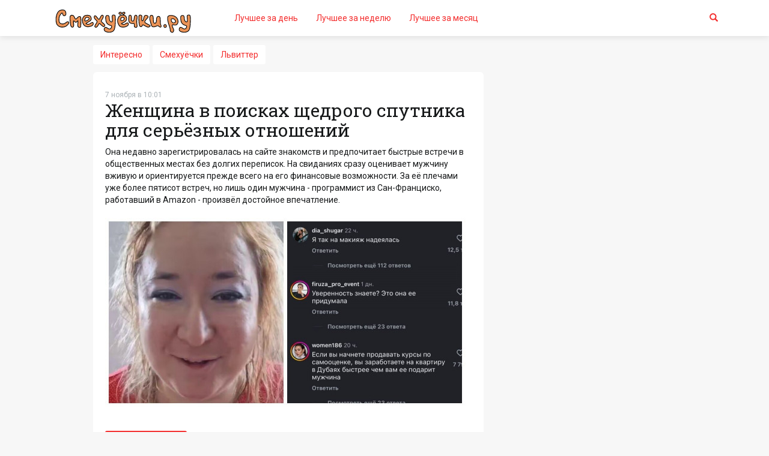

--- FILE ---
content_type: text/html; charset=UTF-8
request_url: https://smehuyochki.ru/page/5
body_size: 12427
content:
<!DOCTYPE html>
<html lang="ru">

<head>
    <meta charset="utf-8">
    <meta http-equiv="X-UA-Compatible" content="IE=edge">
    <meta name="viewport" content="width=device-width, initial-scale=1">
    <!-- The above 3 meta tags *must* come first in the head; any other head content must come *after* these tags -->
    <title>Смехуёчки.ру - Они повсюду!</title>
    <meta name="description" content="Сборник смешного и интересного">

    <link rel="icon" href="/favicon.smehuyochki.ru.ico" type="image/x-icon">
    <link rel="shortcut icon" href="/favicon.smehuyochki.ru.ico" type="image/x-icon">
    <link rel="apple-touch-icon" href="/apple-touch-icon.png">

    <link rel="stylesheet" href="/css/common.css">

    <meta property="og:url" content="https://smehuyochki.ru/page/5"/>
    <meta property="og:title" content="Смехуёчки.ру - Они повсюду!"/>
    <meta property="og:description" content="Сборник смешного и интересного"/>
    <meta property="og:image"
          content="https://smehuyochki.ru/pic/logo/smehuyochki1200x630.png"/>
    <meta property="og:image:width" content="1200"/>
    <meta property="og:image:height" content="630"/>
    <meta property="fb:app_id" content="351609191884237"/>

    <meta name="twitter:title" content="Смехуёчки.ру - Они повсюду!"/>
    <meta name="twitter:description" content="Сборник смешного и интересного"/>
    <meta name="twitter:image"
          content="https://smehuyochki.ru/pic/logo/smehuyochki1200x630.png"/>

    <link rel="canonical"
          href="/page/5"/>
    <link hreflang="ru" rel="alternate"
          href="/page/5"/>
    
    <meta name="csrf-param" content="_csrf">
<meta name="csrf-token" content="gNo1Mk4yYvgOrzlmml6Sx-le0WBFhLeC8ujtAzUtUZrrvlxXAAIptE39fxb8ZtWx2gi3DDbA5Pu0j6YzQV0_6Q==">
    <script src="/js/openapi.js?150"></script>
<script src="/assets/dc5cf7c0/jquery.js"></script>
<script src="/assets/224b194e/yii.js"></script>            <link rel="manifest" href="/manifest.json">
        <script src="https://cdn.onesignal.com/sdks/OneSignalSDK.js" async></script>
        <script>
            var OneSignal = window.OneSignal || [];
            OneSignal.push(["init", {
                appId: "dd59f38c-43af-45df-b7c6-46f3fc309b14",
                safari_web_id: "web.onesignal.auto.09206a8d-cae3-491c-ad76-7a8d47a79aca",
                autoRegister: true,
                notifyButton: {
                    enable: true
                },
                welcomeNotification: {
                    "title": "Спасибо за подписку!",
                    "message": "Обещаем не надоедать всяким дерьмом!"
                }
            }]);
        </script>
        
	<!-- LuckyAds -->
	<script async src="//ddyipu.com/mn9l17912/ilvpm003y/oln/786/vqu768kypc01r"></script>
</head>

<body>


    <script>
        (function (i, s, o, g, r, a, m) {
            i['GoogleAnalyticsObject'] = r;
            i[r] = i[r] || function () {
                    (i[r].q = i[r].q || []).push(arguments)
                }, i[r].l = 1 * new Date();
            a = s.createElement(o),
                m = s.getElementsByTagName(o)[0];
            a.async = 1;
            a.src = g;
            m.parentNode.insertBefore(a, m)
        })(window, document, 'script', 'https://www.google-analytics.com/analytics.js', 'ga');

        ga('create', 'UA-86857162-1', 'auto');
        ga('send', 'pageview');
    </script>

    <!-- Yandex.Metrika counter -->
    <script type="text/javascript"> (function (d, w, c) {
            (w[c] = w[c] || []).push(function () {
                try {
                    w.yaCounter42306374 = new Ya.Metrika({
                        id: 42306374,
                        clickmap: true,
                        trackLinks: true,
                        accurateTrackBounce: true,
                        webvisor: true
                    });
                } catch (e) {
                }
            });
            var n = d.getElementsByTagName("script")[0], s = d.createElement("script"), f = function () {
                n.parentNode.insertBefore(s, n);
            };
            s.type = "text/javascript";
            s.async = true;
            s.src = "https://mc.yandex.ru/metrika/watch.js";
            if (w.opera == "[object Opera]") {
                d.addEventListener("DOMContentLoaded", f, false);
            } else {
                f();
            }
        })(document, window, "yandex_metrika_callbacks"); </script>
    <noscript>
        <div><img src="https://mc.yandex.ru/watch/42306374" style="position:absolute; left:-9999px;" alt=""/></div>
    </noscript> <!-- /Yandex.Metrika counter -->



<div class="header">
    <nav class="navbar header__navbar navbar-default">
        <div class="container">
            <div class="navbar-header">
                <button type="button" class="navbar-toggle collapsed" data-toggle="collapse" data-target="#bs-example-navbar-collapse-1" aria-expanded="false">
                    <span class="sr-only">Toggle navigation</span>
                    <span class="icon-bar"></span>
                    <span class="icon-bar"></span>
                    <span class="icon-bar"></span>
                </button>
                <a class="navbar-brand" href="/">
	                						<img src="/pic/logo/smehuyochki.ru.logo.svg" class="navbar-brand-image" alt="Smehuyochki.ru" style="margin-top: -45px;" />
					                </a>
            </div>

            
            <div class="collapse navbar-collapse" id="bs-example-navbar-collapse-1">
                <ul class="nav navbar-nav navbar__menu">
                    <li class="menu__item"><a href="/day" class="menu__item-link">Лучшее за день</a></li>
					<li class="menu__item"><a href="/week" class="menu__item-link">Лучшее за неделю</a></li>
					<li class="menu__item"><a href="/gold" class="menu__item-link">Лучшее за месяц</a></li>
					
                </ul>
                <ul class="nav navbar-nav navbar-right">
                    <li class="menu__item"><a href="/search" class="menu__item-link"><i class="glyphicon glyphicon-search"></i></a></li>
                                    </ul>
            </div>
        </div>
    </nav>
</div>

<div class="inner inner__content">
    <div class="articles">
        <div class="container">
                            <div class="row">
    <div class="flex__row">
        <ul class="flex-menu nav-catalog">
                                            <li><a href="/category/7">Интересно</a></li>
                                            <li><a href="/category/17">Смехуёчки</a></li>
                                            <li><a href="/category/16">Львиттер</a></li>
                        <li class="flex-menu--more"><a href="#">•••</a></li>
        </ul>
    </div>
</div>                        <div class="row">
                <div class="row__wrapper">
                                        <div class="content content__inner">
                        

    <div class="articles__list articles--rows">
                    
<div class="articles__item">
    <div class="articles__item-container">
        <div class="articles__published">7 ноября в 10:01</div>
        <div class="articles__title">
                                            <a href="https://smehuyochki.ru/2025/11/07/Zhenshchina-vpoiskakh-shchedrogo-sputnika-dliasereznykh-otnoshenii" class="articles__title-link"><h2>Женщина в поисках щедрого спутника для серьёзных отношений</h2></a>
                                </div>

                                                <div class="articles__content">
                    Она недавно зарегистрировалась на сайте знакомств и предпочитает быстрые встречи в общественных местах без долгих переписок. На свиданиях сразу оценивает мужчину вживую и ориентируется прежде всего на его финансовые возможности. За её плечами уже более пятисот встреч, но лишь один мужчина - программист из Сан-Франциско, работавший в Amazon - произвёл достойное впечатление.&nbsp;&nbsp;&nbsp;&nbsp;&nbsp;&nbsp;&nbsp;&nbsp;&nbsp;&nbsp;&nbsp;&nbsp;&nbsp;&nbsp;&nbsp;&nbsp;&nbsp;&nbsp;&nbsp;&nbsp;&nbsp;&nbsp;&nbsp;&nbsp;&nbsp;&nbsp;&nbsp;&nbsp;&nbsp;&nbsp;&nbsp;&nbsp;&nbsp;&nbsp;&nbsp;&nbsp;<a href="/uploads/2/1/214eca2607ccf740df6856de80894470.jpg" class="articles__content-image"><img src="/uploads/2/1/214eca2607ccf740df6856de80894470_small.jpg" alt="" class='post-miniimg' /></a><br /><br />                </div>

                <div class="articles__button">
                                        <a href="https://smehuyochki.ru/2025/11/07/Zhenshchina-vpoiskakh-shchedrogo-sputnika-dliasereznykh-otnoshenii" class="btn btn-more">Продолжение →</a>
                </div>
                    
        
                        </div>


    
        <div class="articles__stats">
            <div class="articles__tag">
                <span class="glyphicon glyphicon-tag"></span>
                                    <a href="https://smehuyochki.ru/category/17" class="articles__tag-link">Смехуёчки</a>
                            </div>
            <div class="articles__stats-list">


				
                    <div class="articles__stats-item rate__container">
        <div id="rate217643" class="rate__result"></div>
        <a href="" class="rate__item sludge rate" data-id="217643">
            <span class="glyphicon glyphicon-arrow-down"></span>
        </a>
        <span class="rate__count" id="rating217643">0</span>
        <a href="" class="rate__item cool rate" data-id="217643">
            <span class="glyphicon glyphicon-arrow-up"></span>
        </a>
    </div>

                            </div>
        </div>
    </div>
            
            
                    
<div class="articles__item">
    <div class="articles__item-container">
        <div class="articles__published">7 ноября в 08:56</div>
        <div class="articles__title">
                                            <a href="https://smehuyochki.ru/2025/11/07/Smeshnye-kartinki-68" class="articles__title-link"><h2>Смешные картинки</h2></a>
                                </div>

                                                <div class="articles__content">
                    Смешные картинки из соц. сетей<br /><a href="/uploads/0/2/02d5d0c152c93274ce924bbbdf5dee1a.jpeg" class="articles__content-image"><img src="/uploads/0/2/02d5d0c152c93274ce924bbbdf5dee1a_small.jpeg" alt="" class='post-miniimg' /></a><br /><br />                </div>

                <div class="articles__button">
                                        <a href="https://smehuyochki.ru/2025/11/07/Smeshnye-kartinki-68" class="btn btn-more">Продолжение →</a>
                </div>
                    
        
                        </div>


    
        <div class="articles__stats">
            <div class="articles__tag">
                <span class="glyphicon glyphicon-tag"></span>
                                    <a href="https://smehuyochki.ru/category/17" class="articles__tag-link">Смехуёчки</a>
                            </div>
            <div class="articles__stats-list">


				
                    <div class="articles__stats-item rate__container">
        <div id="rate217642" class="rate__result"></div>
        <a href="" class="rate__item sludge rate" data-id="217642">
            <span class="glyphicon glyphicon-arrow-down"></span>
        </a>
        <span class="rate__count" id="rating217642">0</span>
        <a href="" class="rate__item cool rate" data-id="217642">
            <span class="glyphicon glyphicon-arrow-up"></span>
        </a>
    </div>

                            </div>
        </div>
    </div>
            
            
<div class="row-current">
	<div data-la-block="8aab95b6-5df0-457c-a228-c1960046bde9"></div></div>

                    
<div class="articles__item">
    <div class="articles__item-container">
        <div class="articles__published">7 ноября в 07:39</div>
        <div class="articles__title">
                                            <a href="https://smehuyochki.ru/2025/11/07/Molodaia-mat-umerla-iz-za-alkogolnogo-konkursa-vkanun-svoego-dniarozhdeniia" class="articles__title-link"><h2>Молодая мать умерла из-за алкогольного конкурса в канун своего дня рождения</h2></a>
                                </div>

                                                <div class="articles__content">
                    Мария Хосе Ардила отправилась с друзьями в клуб за три дня до своего 24-летия. Она готовилась отмечать праздник и делилась планами переехать в США к мужу. Мать 10-месячного малыша согласилась принять участие в алкогольном конкурсе.<br /><a href="/uploads/d/d/ddf76beb9196593bcef27cb77f08b940.webp" class="articles__content-image"><img src="/uploads/d/d/ddf76beb9196593bcef27cb77f08b940_small.webp" alt="" class='post-miniimg' /></a><br /><br />                </div>

                <div class="articles__button">
                                        <a href="https://smehuyochki.ru/2025/11/07/Molodaia-mat-umerla-iz-za-alkogolnogo-konkursa-vkanun-svoego-dniarozhdeniia" class="btn btn-more">Продолжение →</a>
                </div>
                    
        
                        </div>


    
        <div class="articles__stats">
            <div class="articles__tag">
                <span class="glyphicon glyphicon-tag"></span>
                                    <a href="https://smehuyochki.ru/category/17" class="articles__tag-link">Смехуёчки</a>
                            </div>
            <div class="articles__stats-list">


				
                    <div class="articles__stats-item rate__container">
        <div id="rate217641" class="rate__result"></div>
        <a href="" class="rate__item sludge rate" data-id="217641">
            <span class="glyphicon glyphicon-arrow-down"></span>
        </a>
        <span class="rate__count" id="rating217641">0</span>
        <a href="" class="rate__item cool rate" data-id="217641">
            <span class="glyphicon glyphicon-arrow-up"></span>
        </a>
    </div>

                            </div>
        </div>
    </div>
            
            
                    
<div class="articles__item">
    <div class="articles__item-container">
        <div class="articles__published">7 ноября в 06:31</div>
        <div class="articles__title">
                                            <a href="https://smehuyochki.ru/2025/11/07/Levzastal-lvitsu-sdrugim-samtsom" class="articles__title-link"><h2>Лев застал львицу с другим самцом</h2></a>
                                </div>

                                                <div class="articles__content">
                    В кенийском заповеднике Масаи-Мара запечатлели стычку двух львов. Вожак львиного прайда застал львицу с другим самцом.&nbsp;&nbsp;&nbsp;&nbsp;&nbsp;&nbsp;&nbsp;&nbsp;&nbsp;&nbsp;&nbsp;&nbsp;&nbsp;&nbsp;&nbsp;&nbsp;&nbsp;&nbsp;&nbsp;&nbsp;&nbsp;&nbsp;&nbsp;&nbsp;&nbsp;&nbsp;&nbsp;&nbsp;&nbsp;&nbsp;&nbsp;&nbsp;&nbsp;&nbsp;&nbsp;&nbsp;<a href="/uploads/9/7/971ea4fb8154c08c2ec45b3a055b9f32.jpg" class="articles__content-image"><img src="/uploads/9/7/971ea4fb8154c08c2ec45b3a055b9f32_small.jpg" alt="" class='post-miniimg' /></a><br /><br />                </div>

                <div class="articles__button">
                                        <a href="https://smehuyochki.ru/2025/11/07/Levzastal-lvitsu-sdrugim-samtsom" class="btn btn-more">Продолжение →</a>
                </div>
                    
        
                        </div>


    
        <div class="articles__stats">
            <div class="articles__tag">
                <span class="glyphicon glyphicon-tag"></span>
                                    <a href="https://smehuyochki.ru/category/17" class="articles__tag-link">Смехуёчки</a>
                            </div>
            <div class="articles__stats-list">


				
                    <div class="articles__stats-item rate__container">
        <div id="rate217640" class="rate__result"></div>
        <a href="" class="rate__item sludge rate" data-id="217640">
            <span class="glyphicon glyphicon-arrow-down"></span>
        </a>
        <span class="rate__count" id="rating217640">0</span>
        <a href="" class="rate__item cool rate" data-id="217640">
            <span class="glyphicon glyphicon-arrow-up"></span>
        </a>
    </div>

                            </div>
        </div>
    </div>
            
            
                    
<div class="articles__item">
    <div class="articles__item-container">
        <div class="articles__published">7 ноября в 05:17</div>
        <div class="articles__title">
                                            <a href="https://smehuyochki.ru/2025/11/07/Zhenshchina-ukrala-doroguiu-kosmetiku-vaeroportu-Pulkovo" class="articles__title-link"><h2>Женщина украла дорогую косметику в аэропорту Пулково</h2></a>
                                </div>

                                                <div class="articles__content">
                    Пассажирка рейса Петербург - Тбилиси заглянула в магазин беспошлинной торговли в аэропорту Пулково. Женщина решила прихватить с собой дорогую сыворотку для глаз.&nbsp;&nbsp;&nbsp;&nbsp;&nbsp;&nbsp;&nbsp;&nbsp;&nbsp;&nbsp;&nbsp;&nbsp;&nbsp;&nbsp;&nbsp;&nbsp;&nbsp;&nbsp;&nbsp;&nbsp;&nbsp;&nbsp;&nbsp;&nbsp;&nbsp;&nbsp;&nbsp;&nbsp;&nbsp;&nbsp;&nbsp;&nbsp;&nbsp;&nbsp;&nbsp;&nbsp;<a href="/uploads/6/c/6cef1d2729aba8a36c076609f333978f.jpg" class="articles__content-image"><img src="/uploads/6/c/6cef1d2729aba8a36c076609f333978f_small.jpg" alt="" class='post-miniimg' /></a><br /><br />                </div>

                <div class="articles__button">
                                        <a href="https://smehuyochki.ru/2025/11/07/Zhenshchina-ukrala-doroguiu-kosmetiku-vaeroportu-Pulkovo" class="btn btn-more">Продолжение →</a>
                </div>
                    
        
                        </div>


    
        <div class="articles__stats">
            <div class="articles__tag">
                <span class="glyphicon glyphicon-tag"></span>
                                    <a href="https://smehuyochki.ru/category/17" class="articles__tag-link">Смехуёчки</a>
                            </div>
            <div class="articles__stats-list">


				
                    <div class="articles__stats-item rate__container">
        <div id="rate217639" class="rate__result"></div>
        <a href="" class="rate__item sludge rate" data-id="217639">
            <span class="glyphicon glyphicon-arrow-down"></span>
        </a>
        <span class="rate__count" id="rating217639">0</span>
        <a href="" class="rate__item cool rate" data-id="217639">
            <span class="glyphicon glyphicon-arrow-up"></span>
        </a>
    </div>

                            </div>
        </div>
    </div>
            
            
<div class="row-current">
	<div data-la-block="40d02e6c-3814-4288-8626-747e94d2f658"></div></div>

                    
<div class="articles__item">
    <div class="articles__item-container">
        <div class="articles__published">7 ноября в 04:04</div>
        <div class="articles__title">
                                            <a href="https://smehuyochki.ru/2025/11/07/Kakbyvygliadeli-gerby-gorodov-izkino-iserialov-bud-onisovetskimi-znachkami" class="articles__title-link"><h2>Как бы выглядели гербы городов из кино и сериалов, будь они советскими значками</h2></a>
                                </div>

                                                <div class="articles__content">
                    Вы наверняка видели, трогали, покупали или даже завоёвывали подобные значки. Знаете, какие они прохладные на ощупь и какая острая игла скрывается с обратной стороны. Теперь же эти ностальгические значки из СССР попали в руки Джимми Нейрона, который стилизовал под них гербы городов из фильмов, сериалов и мультсериалов.&nbsp;&nbsp;&nbsp;&nbsp;&nbsp;&nbsp;&nbsp;&nbsp;&nbsp;&nbsp;&nbsp;&nbsp;&nbsp;&nbsp;&nbsp;&nbsp;&nbsp;&nbsp;&nbsp;&nbsp;&nbsp;&nbsp;&nbsp;&nbsp;&nbsp;&nbsp;&nbsp;&nbsp;&nbsp;&nbsp;&nbsp;&nbsp;&nbsp;&nbsp;&nbsp;&nbsp;&nbsp;&nbsp;<a href="/uploads/b/b/bb4082d24145451ffa5e26d29bd3b9a0.jpg" class="articles__content-image"><img src="/uploads/b/b/bb4082d24145451ffa5e26d29bd3b9a0_small.jpg" alt="" class='post-miniimg' /></a><br /><br />                </div>

                <div class="articles__button">
                                        <a href="https://smehuyochki.ru/2025/11/07/Kakbyvygliadeli-gerby-gorodov-izkino-iserialov-bud-onisovetskimi-znachkami" class="btn btn-more">Продолжение →</a>
                </div>
                    
        
                        </div>


    
        <div class="articles__stats">
            <div class="articles__tag">
                <span class="glyphicon glyphicon-tag"></span>
                                    <a href="https://smehuyochki.ru/category/17" class="articles__tag-link">Смехуёчки</a>
                            </div>
            <div class="articles__stats-list">


				
                    <div class="articles__stats-item rate__container">
        <div id="rate217638" class="rate__result"></div>
        <a href="" class="rate__item sludge rate" data-id="217638">
            <span class="glyphicon glyphicon-arrow-down"></span>
        </a>
        <span class="rate__count" id="rating217638">0</span>
        <a href="" class="rate__item cool rate" data-id="217638">
            <span class="glyphicon glyphicon-arrow-up"></span>
        </a>
    </div>

                            </div>
        </div>
    </div>
            
            
                    
<div class="articles__item">
    <div class="articles__item-container">
        <div class="articles__published">7 ноября в 02:48</div>
        <div class="articles__title">
                                            <a href="https://smehuyochki.ru/2025/11/07/NaFilippinakh-vybrali-korolevu-krasoty-konkursa-Miss-Zemlia-2025" class="articles__title-link"><h2>На Филиппинах выбрали королеву красоты конкурса &quot;Мисс Земля-2025&quot;</h2></a>
                                </div>

                                                <div class="articles__content">
                    Победительницей стала представительница Чехии Натали Пушкинова.&nbsp;&nbsp;&nbsp;&nbsp;&nbsp;&nbsp;&nbsp;&nbsp;&nbsp;&nbsp;&nbsp;&nbsp;&nbsp;&nbsp;&nbsp;&nbsp;&nbsp;&nbsp;&nbsp;&nbsp;&nbsp;&nbsp;&nbsp;&nbsp;&nbsp;&nbsp;&nbsp;&nbsp;&nbsp;&nbsp;&nbsp;&nbsp;&nbsp;&nbsp;&nbsp;&nbsp;<a href="/uploads/c/1/c18f614107a86ac0022124b5a14ef558.png" class="articles__content-image"><img src="/uploads/c/1/c18f614107a86ac0022124b5a14ef558_small.png" alt="" class='post-miniimg' /></a><br /><br />                </div>

                <div class="articles__button">
                                        <a href="https://smehuyochki.ru/2025/11/07/NaFilippinakh-vybrali-korolevu-krasoty-konkursa-Miss-Zemlia-2025" class="btn btn-more">Продолжение →</a>
                </div>
                    
        
                        </div>


    
        <div class="articles__stats">
            <div class="articles__tag">
                <span class="glyphicon glyphicon-tag"></span>
                                    <a href="https://smehuyochki.ru/category/17" class="articles__tag-link">Смехуёчки</a>
                            </div>
            <div class="articles__stats-list">


				
                    <div class="articles__stats-item rate__container">
        <div id="rate217637" class="rate__result"></div>
        <a href="" class="rate__item sludge rate" data-id="217637">
            <span class="glyphicon glyphicon-arrow-down"></span>
        </a>
        <span class="rate__count" id="rating217637">0</span>
        <a href="" class="rate__item cool rate" data-id="217637">
            <span class="glyphicon glyphicon-arrow-up"></span>
        </a>
    </div>

                            </div>
        </div>
    </div>
            
            
<div class="row-current">
	<!-- Composite Start -->
<div id="M455736ScriptRootC700175">
        <div id="M455736PreloadC700175">
        Loading...    </div>
        <script>
                (function(){
            var D=new Date(),d=document,b='body',ce='createElement',ac='appendChild',st='style',ds='display',n='none',gi='getElementById',lp=d.location.protocol,wp=lp.indexOf('http')==0?lp:'https:';
            var i=d[ce]('iframe');i[st][ds]=n;d[gi]("M455736ScriptRootC700175")[ac](i);try{var iw=i.contentWindow.document;iw.open();iw.writeln("<ht"+"ml><bo"+"dy></bo"+"dy></ht"+"ml>");iw.close();var c=iw[b];}
            catch(e){var iw=d;var c=d[gi]("M455736ScriptRootC700175");}var dv=iw[ce]('div');dv.id="MG_ID";dv[st][ds]=n;dv.innerHTML=700175;c[ac](dv);
            var s=iw[ce]('script');s.async='async';s.defer='defer';s.charset='utf-8';s.src=wp+"//jsc.adskeeper.co.uk/p/o/porosenka.net.700175.js?t="+D.getUTCFullYear()+D.getUTCMonth()+D.getUTCDate()+D.getUTCHours();c[ac](s);})();
    </script>
    </div>
<!-- Composite End --></div>

                    
<div class="articles__item">
    <div class="articles__item-container">
        <div class="articles__published">7 ноября в 01:44</div>
        <div class="articles__title">
                                            <a href="https://smehuyochki.ru/2025/11/07/Ulichnaia-vedma-ustroila-ognennoe-shou-udiviv-prokhozhikh" class="articles__title-link"><h2>Уличная ведьма устроила огненное шоу, удивив прохожих</h2></a>
                                </div>

                                                <div class="articles__content">
                    На улицах города девушка в костюме ведьмы привлекла внимание прохожих необычным выступлением. Сначала она виртуозно проглотила зажжённый факел, а затем продемонстрировала неожиданный огненный эффект, от которого публика осталась в восторге.&nbsp;&nbsp;&nbsp;&nbsp;&nbsp;&nbsp;&nbsp;&nbsp;&nbsp;&nbsp;&nbsp;&nbsp;&nbsp;&nbsp;&nbsp;&nbsp;&nbsp;&nbsp;&nbsp;&nbsp;&nbsp;&nbsp;&nbsp;&nbsp;&nbsp;&nbsp;&nbsp;&nbsp;&nbsp;&nbsp;&nbsp;&nbsp;&nbsp;&nbsp;&nbsp;&nbsp;&nbsp;&nbsp;<a href="/uploads/c/e/cec563f40aec24c8c9c2a7aadf25abbb.jpg" class="articles__content-image"><img src="/uploads/c/e/cec563f40aec24c8c9c2a7aadf25abbb_small.jpg" alt="" class='post-miniimg' /></a><br /><br />                </div>

                <div class="articles__button">
                                        <a href="https://smehuyochki.ru/2025/11/07/Ulichnaia-vedma-ustroila-ognennoe-shou-udiviv-prokhozhikh" class="btn btn-more">Продолжение →</a>
                </div>
                    
        
                        </div>


    
        <div class="articles__stats">
            <div class="articles__tag">
                <span class="glyphicon glyphicon-tag"></span>
                                    <a href="https://smehuyochki.ru/category/17" class="articles__tag-link">Смехуёчки</a>
                            </div>
            <div class="articles__stats-list">


				
                    <div class="articles__stats-item rate__container">
        <div id="rate217636" class="rate__result"></div>
        <a href="" class="rate__item sludge rate" data-id="217636">
            <span class="glyphicon glyphicon-arrow-down"></span>
        </a>
        <span class="rate__count" id="rating217636">0</span>
        <a href="" class="rate__item cool rate" data-id="217636">
            <span class="glyphicon glyphicon-arrow-up"></span>
        </a>
    </div>

                            </div>
        </div>
    </div>
            
            
                    
<div class="articles__item">
    <div class="articles__item-container">
        <div class="articles__published">7 ноября в 00:30</div>
        <div class="articles__title">
                                            <a href="https://smehuyochki.ru/2025/11/07/Semeistvo-kabanov-natrasse-vSankt-Peterburge" class="articles__title-link"><h2>Семейство кабанов на трассе в Санкт-Петербурге</h2></a>
                                </div>

                                                <div class="articles__content">
                    Мужчина запечатлел кабанов на улице Коллонтай в Санкт-Петербурге. Судя по опубликованным кадрам, кабаниха решила исследовать&nbsp;&nbsp;каменные джунгли&nbsp;&nbsp;вместе с четырьмя подросшими поросятами.&nbsp;&nbsp;&nbsp;&nbsp;&nbsp;&nbsp;&nbsp;&nbsp;&nbsp;&nbsp;&nbsp;&nbsp;&nbsp;&nbsp;&nbsp;&nbsp;&nbsp;&nbsp;&nbsp;&nbsp;&nbsp;&nbsp;&nbsp;&nbsp;&nbsp;&nbsp;&nbsp;&nbsp;&nbsp;&nbsp;&nbsp;&nbsp;&nbsp;&nbsp;&nbsp;&nbsp;<a href="/uploads/f/b/fb6b6345995d46734fc571ad49cbddfe.jpg" class="articles__content-image"><img src="/uploads/f/b/fb6b6345995d46734fc571ad49cbddfe_small.jpg" alt="" class='post-miniimg' /></a><br /><br />                </div>

                <div class="articles__button">
                                        <a href="https://smehuyochki.ru/2025/11/07/Semeistvo-kabanov-natrasse-vSankt-Peterburge" class="btn btn-more">Продолжение →</a>
                </div>
                    
        
                        </div>


    
        <div class="articles__stats">
            <div class="articles__tag">
                <span class="glyphicon glyphicon-tag"></span>
                                    <a href="https://smehuyochki.ru/category/17" class="articles__tag-link">Смехуёчки</a>
                            </div>
            <div class="articles__stats-list">


				
                    <div class="articles__stats-item rate__container">
        <div id="rate217635" class="rate__result"></div>
        <a href="" class="rate__item sludge rate" data-id="217635">
            <span class="glyphicon glyphicon-arrow-down"></span>
        </a>
        <span class="rate__count" id="rating217635">0</span>
        <a href="" class="rate__item cool rate" data-id="217635">
            <span class="glyphicon glyphicon-arrow-up"></span>
        </a>
    </div>

                            </div>
        </div>
    </div>
            
            
                    
<div class="articles__item">
    <div class="articles__item-container">
        <div class="articles__published">6 ноября в 23:16</div>
        <div class="articles__title">
                                            <a href="https://smehuyochki.ru/2025/11/06/Upoberezhia-Maiorki-obnaruzhen-1700-letnii-rimskii-korabl" class="articles__title-link"><h2>У побережья Майорки обнаружен 1700-летний римский корабль</h2></a>
                                </div>

                                                <div class="articles__content">
                    Всего в двух метрах под бирюзовыми водами Плайя-де-Пальма обнаружено римское торговое судно, затонувшее около 1700 лет назад. Корабль "Сес Фонтанельес" у одного из самых популярных пляжей Майорки - это уникальная возможность заглянуть в мир позднеримской торговли, судостроения и повседневной жизни западного Средиземноморья.&nbsp;&nbsp;&nbsp;&nbsp;&nbsp;&nbsp;&nbsp;&nbsp;&nbsp;&nbsp;&nbsp;&nbsp;&nbsp;&nbsp;&nbsp;&nbsp;&nbsp;&nbsp;&nbsp;&nbsp;&nbsp;&nbsp;&nbsp;&nbsp;&nbsp;&nbsp;&nbsp;&nbsp;&nbsp;&nbsp;&nbsp;&nbsp;&nbsp;&nbsp;&nbsp;&nbsp;<a href="/uploads/9/6/960dccc0f740e7c6b3991b546df9ffc4.jpg" class="articles__content-image"><img src="/uploads/9/6/960dccc0f740e7c6b3991b546df9ffc4_small.jpg" alt="" class='post-miniimg' /></a><br /><br />                </div>

                <div class="articles__button">
                                        <a href="https://smehuyochki.ru/2025/11/06/Upoberezhia-Maiorki-obnaruzhen-1700-letnii-rimskii-korabl" class="btn btn-more">Продолжение →</a>
                </div>
                    
        
                        </div>


    
        <div class="articles__stats">
            <div class="articles__tag">
                <span class="glyphicon glyphicon-tag"></span>
                                    <a href="https://smehuyochki.ru/category/17" class="articles__tag-link">Смехуёчки</a>
                            </div>
            <div class="articles__stats-list">


				
                    <div class="articles__stats-item rate__container">
        <div id="rate217634" class="rate__result"></div>
        <a href="" class="rate__item sludge rate" data-id="217634">
            <span class="glyphicon glyphicon-arrow-down"></span>
        </a>
        <span class="rate__count" id="rating217634">0</span>
        <a href="" class="rate__item cool rate" data-id="217634">
            <span class="glyphicon glyphicon-arrow-up"></span>
        </a>
    </div>

                            </div>
        </div>
    </div>
            
            
                    
<div class="articles__item">
    <div class="articles__item-container">
        <div class="articles__published">6 ноября в 22:06</div>
        <div class="articles__title">
                                            <a href="https://smehuyochki.ru/2025/11/06/Kakproiskhodit-proverka-politsiei-vBrazilii" class="articles__title-link"><h2>Как происходит проверка полицией в Бразилии</h2></a>
                                </div>

                                                <div class="articles__content">
                    Вот где шутки действительно плохи. Оперативная проверка мотоциклиста военной полицией на наличие оружия. И всё это без единой формальности, быстро и под дулом нескольких пистолетов. Сан-Пауло, Бразилия.<br /><a href="/uploads/d/c/dc5ed03d181c94e28384b2a0c96fb6af.jpg" class="articles__content-image"><img src="/uploads/d/c/dc5ed03d181c94e28384b2a0c96fb6af_small.jpg" alt="" class='post-miniimg' /></a><br /><br />                </div>

                <div class="articles__button">
                                        <a href="https://smehuyochki.ru/2025/11/06/Kakproiskhodit-proverka-politsiei-vBrazilii" class="btn btn-more">Продолжение →</a>
                </div>
                    
        
                        </div>


    
        <div class="articles__stats">
            <div class="articles__tag">
                <span class="glyphicon glyphicon-tag"></span>
                                    <a href="https://smehuyochki.ru/category/17" class="articles__tag-link">Смехуёчки</a>
                            </div>
            <div class="articles__stats-list">


				
                    <div class="articles__stats-item rate__container">
        <div id="rate217633" class="rate__result"></div>
        <a href="" class="rate__item sludge rate" data-id="217633">
            <span class="glyphicon glyphicon-arrow-down"></span>
        </a>
        <span class="rate__count" id="rating217633">0</span>
        <a href="" class="rate__item cool rate" data-id="217633">
            <span class="glyphicon glyphicon-arrow-up"></span>
        </a>
    </div>

                            </div>
        </div>
    </div>
            
            
                    
<div class="articles__item">
    <div class="articles__item-container">
        <div class="articles__published">6 ноября в 20:48</div>
        <div class="articles__title">
                                            <a href="https://smehuyochki.ru/2025/11/06/VTsindao-otkryli-birzhu-piva-stsenami-kotorye-meniaiutsia-kazhdye-desiat-minut" class="articles__title-link"><h2>В Циндао открыли «биржу пива» с ценами, которые меняются каждые десять минут</h2></a>
                                </div>

                                                <div class="articles__content">
                    На пешеходной улице Тайдун в китайском Циндао возвышается трёхметровая круговая колонна с тридцатью кранами - это так называемая "биржа пива", где цены на десять сортов, от классического Tsingtao до фруктовых вкусов, меняются каждые десять минут, как акции на фондовой бирже.&nbsp;&nbsp;&nbsp;&nbsp;&nbsp;&nbsp;&nbsp;&nbsp;&nbsp;&nbsp;&nbsp;&nbsp;&nbsp;&nbsp;&nbsp;&nbsp;&nbsp;&nbsp;&nbsp;&nbsp;&nbsp;&nbsp;&nbsp;&nbsp;&nbsp;&nbsp;&nbsp;&nbsp;&nbsp;&nbsp;&nbsp;&nbsp;&nbsp;&nbsp;&nbsp;&nbsp;<a href="/uploads/e/c/ecf62a28afe038781e13d713fe263742.jpg" class="articles__content-image"><img src="/uploads/e/c/ecf62a28afe038781e13d713fe263742_small.jpg" alt="" class='post-miniimg' /></a><br /><br />                </div>

                <div class="articles__button">
                                        <a href="https://smehuyochki.ru/2025/11/06/VTsindao-otkryli-birzhu-piva-stsenami-kotorye-meniaiutsia-kazhdye-desiat-minut" class="btn btn-more">Продолжение →</a>
                </div>
                    
        
                        </div>


    
        <div class="articles__stats">
            <div class="articles__tag">
                <span class="glyphicon glyphicon-tag"></span>
                                    <a href="https://smehuyochki.ru/category/17" class="articles__tag-link">Смехуёчки</a>
                            </div>
            <div class="articles__stats-list">


				
                    <div class="articles__stats-item rate__container">
        <div id="rate217584" class="rate__result"></div>
        <a href="" class="rate__item sludge rate" data-id="217584">
            <span class="glyphicon glyphicon-arrow-down"></span>
        </a>
        <span class="rate__count" id="rating217584">0</span>
        <a href="" class="rate__item cool rate" data-id="217584">
            <span class="glyphicon glyphicon-arrow-up"></span>
        </a>
    </div>

                            </div>
        </div>
    </div>
            
            
                    
<div class="articles__item">
    <div class="articles__item-container">
        <div class="articles__published">6 ноября в 19:36</div>
        <div class="articles__title">
                                            <a href="https://smehuyochki.ru/2025/11/06/Predlozhenie-ruki-iserdtsa-bylo-neudachnym-novygodnym" class="articles__title-link"><h2>Предложение руки и сердца было неудачным, но выгодным</h2></a>
                                </div>

                                                <div class="articles__content">
                    На свадьбе мужчина опустился на колено и сделал предложение девушке, но она неожиданно дала ему пощечину. Чтобы подбодрить друга после неловкого момента, его друзья осыпали его деньгами, разделяя его смущение и пытаясь превратить ситуацию в забавный момент.&nbsp;&nbsp;&nbsp;&nbsp;&nbsp;&nbsp;&nbsp;&nbsp;&nbsp;&nbsp;&nbsp;&nbsp;&nbsp;&nbsp;&nbsp;&nbsp;&nbsp;&nbsp;&nbsp;&nbsp;&nbsp;&nbsp;&nbsp;&nbsp;&nbsp;&nbsp;&nbsp;&nbsp;&nbsp;&nbsp;&nbsp;&nbsp;&nbsp;&nbsp;&nbsp;&nbsp;<a href="/uploads/6/0/6090d3b9dc7eea4d84015d26b41d448a.webp" class="articles__content-image"><img src="/uploads/6/0/6090d3b9dc7eea4d84015d26b41d448a_small.webp" alt="" class='post-miniimg' /></a><br /><br />                </div>

                <div class="articles__button">
                                        <a href="https://smehuyochki.ru/2025/11/06/Predlozhenie-ruki-iserdtsa-bylo-neudachnym-novygodnym" class="btn btn-more">Продолжение →</a>
                </div>
                    
        
                        </div>


    
        <div class="articles__stats">
            <div class="articles__tag">
                <span class="glyphicon glyphicon-tag"></span>
                                    <a href="https://smehuyochki.ru/category/17" class="articles__tag-link">Смехуёчки</a>
                            </div>
            <div class="articles__stats-list">


				
                    <div class="articles__stats-item rate__container">
        <div id="rate217583" class="rate__result"></div>
        <a href="" class="rate__item sludge rate" data-id="217583">
            <span class="glyphicon glyphicon-arrow-down"></span>
        </a>
        <span class="rate__count" id="rating217583">0</span>
        <a href="" class="rate__item cool rate" data-id="217583">
            <span class="glyphicon glyphicon-arrow-up"></span>
        </a>
    </div>

                            </div>
        </div>
    </div>
            
            
                    
<div class="articles__item">
    <div class="articles__item-container">
        <div class="articles__published">6 ноября в 18:26</div>
        <div class="articles__title">
                                            <a href="https://smehuyochki.ru/2025/11/06/Vaeroportu-Stambula-12chasov-iskali-kota-sbezhavshego-izperenoski-pered-poletom" class="articles__title-link"><h2>В аэропорту Стамбула 12 часов искали кота, сбежавшего из переноски перед полётом</h2></a>
                                </div>

                                                <div class="articles__content">
                    Утро в стамбульском аэропорту выдалось неспокойным - россиянка, готовившаяся к вылету рейсом в Любляну, потеряла своего кота прямо перед полётом.&nbsp;&nbsp;&nbsp;&nbsp;&nbsp;&nbsp;&nbsp;&nbsp;&nbsp;&nbsp;&nbsp;&nbsp;&nbsp;&nbsp;&nbsp;&nbsp;&nbsp;&nbsp;&nbsp;&nbsp;&nbsp;&nbsp;&nbsp;&nbsp;&nbsp;&nbsp;&nbsp;&nbsp;&nbsp;&nbsp;&nbsp;&nbsp;&nbsp;&nbsp;&nbsp;&nbsp;<a href="/uploads/b/1/b142dc960fb1950c5d3df46bb918f624.jpg" class="articles__content-image"><img src="/uploads/b/1/b142dc960fb1950c5d3df46bb918f624_small.jpg" alt="" class='post-miniimg' /></a><br /><br />                </div>

                <div class="articles__button">
                                        <a href="https://smehuyochki.ru/2025/11/06/Vaeroportu-Stambula-12chasov-iskali-kota-sbezhavshego-izperenoski-pered-poletom" class="btn btn-more">Продолжение →</a>
                </div>
                    
        
                        </div>


    
        <div class="articles__stats">
            <div class="articles__tag">
                <span class="glyphicon glyphicon-tag"></span>
                                    <a href="https://smehuyochki.ru/category/17" class="articles__tag-link">Смехуёчки</a>
                            </div>
            <div class="articles__stats-list">


				
                    <div class="articles__stats-item rate__container">
        <div id="rate217582" class="rate__result"></div>
        <a href="" class="rate__item sludge rate" data-id="217582">
            <span class="glyphicon glyphicon-arrow-down"></span>
        </a>
        <span class="rate__count" id="rating217582">0</span>
        <a href="" class="rate__item cool rate" data-id="217582">
            <span class="glyphicon glyphicon-arrow-up"></span>
        </a>
    </div>

                            </div>
        </div>
    </div>
            
            
                    
<div class="articles__item">
    <div class="articles__item-container">
        <div class="articles__published">6 ноября в 17:18</div>
        <div class="articles__title">
                                            <a href="https://smehuyochki.ru/2025/11/06/Uchenye-serdtse-cheloveka-obladaet-sposobnostiu-ksamovosstanovleniiu" class="articles__title-link"><h2>Учёные: сердце человека обладает способностью к самовосстановлению</h2></a>
                                </div>

                                                <div class="articles__content">
                    Когда происходит сердечный приступ или недостаточность, важные мышечные клетки повреждаются. В настоящее время не существует способа вырастить новые клетки сердца, поэтому пациентам приходится полагаться на лекарства, имплантированные устройства или трансплантацию. Однако американские учёные обнаружили, что ген, который выключается после рождения, можно реактивировать для создания новых функционирующих клеток сердца.&nbsp;&nbsp;&nbsp;&nbsp;&nbsp;&nbsp;&nbsp;&nbsp;&nbsp;&nbsp;&nbsp;&nbsp;&nbsp;&nbsp;&nbsp;&nbsp;&nbsp;&nbsp;&nbsp;&nbsp;&nbsp;&nbsp;&nbsp;&nbsp;&nbsp;&nbsp;&nbsp;&nbsp;&nbsp;&nbsp;&nbsp;&nbsp;&nbsp;&nbsp;&nbsp;&nbsp;<a href="/uploads/5/d/5df9d6f4fed9c64252c2c571b6661051.jpg" class="articles__content-image"><img src="/uploads/5/d/5df9d6f4fed9c64252c2c571b6661051_small.jpg" alt="" class='post-miniimg' /></a><br /><br />                </div>

                <div class="articles__button">
                                        <a href="https://smehuyochki.ru/2025/11/06/Uchenye-serdtse-cheloveka-obladaet-sposobnostiu-ksamovosstanovleniiu" class="btn btn-more">Продолжение →</a>
                </div>
                    
        
                        </div>


    
        <div class="articles__stats">
            <div class="articles__tag">
                <span class="glyphicon glyphicon-tag"></span>
                                    <a href="https://smehuyochki.ru/category/17" class="articles__tag-link">Смехуёчки</a>
                            </div>
            <div class="articles__stats-list">


				
                    <div class="articles__stats-item rate__container">
        <div id="rate217581" class="rate__result"></div>
        <a href="" class="rate__item sludge rate" data-id="217581">
            <span class="glyphicon glyphicon-arrow-down"></span>
        </a>
        <span class="rate__count" id="rating217581">0</span>
        <a href="" class="rate__item cool rate" data-id="217581">
            <span class="glyphicon glyphicon-arrow-up"></span>
        </a>
    </div>

                            </div>
        </div>
    </div>
            
            
                    
<div class="articles__item">
    <div class="articles__item-container">
        <div class="articles__published">6 ноября в 16:00</div>
        <div class="articles__title">
                                            <a href="https://smehuyochki.ru/2025/11/06/Kakdelaiut-kanaty-remeslo-s400-letnei-istoriei-sokhranila-kompaniia-Langman-Ropes" class="articles__title-link"><h2>Как делают канаты: ремесло с 400-летней историей сохранила компания Langman Ropes</h2></a>
                                </div>

                                                <div class="articles__content">
                    Основанная в 1638 году европейская компания специализируется на плетёных канатах и использует технику, почти не изменившуюся с XVII века. В качестве сырья применяют натуральные волокна - коноплю, лён, сизаль - а также современные синтетические нити.&nbsp;&nbsp;&nbsp;&nbsp;&nbsp;&nbsp;&nbsp;&nbsp;&nbsp;&nbsp;&nbsp;&nbsp;&nbsp;&nbsp;&nbsp;&nbsp;&nbsp;&nbsp;&nbsp;&nbsp;&nbsp;&nbsp;&nbsp;&nbsp;&nbsp;&nbsp;&nbsp;&nbsp;&nbsp;&nbsp;&nbsp;&nbsp;&nbsp;&nbsp;&nbsp;&nbsp;<a href="/uploads/4/8/4879592253064cf94d7bce11fbba4bab.jpg" class="articles__content-image"><img src="/uploads/4/8/4879592253064cf94d7bce11fbba4bab_small.jpg" alt="" class='post-miniimg' /></a><br /><br />                </div>

                <div class="articles__button">
                                        <a href="https://smehuyochki.ru/2025/11/06/Kakdelaiut-kanaty-remeslo-s400-letnei-istoriei-sokhranila-kompaniia-Langman-Ropes" class="btn btn-more">Продолжение →</a>
                </div>
                    
        
                        </div>


    
        <div class="articles__stats">
            <div class="articles__tag">
                <span class="glyphicon glyphicon-tag"></span>
                                    <a href="https://smehuyochki.ru/category/17" class="articles__tag-link">Смехуёчки</a>
                            </div>
            <div class="articles__stats-list">


				
                    <div class="articles__stats-item rate__container">
        <div id="rate217580" class="rate__result"></div>
        <a href="" class="rate__item sludge rate" data-id="217580">
            <span class="glyphicon glyphicon-arrow-down"></span>
        </a>
        <span class="rate__count" id="rating217580">0</span>
        <a href="" class="rate__item cool rate" data-id="217580">
            <span class="glyphicon glyphicon-arrow-up"></span>
        </a>
    </div>

                            </div>
        </div>
    </div>
            
            
                    
<div class="articles__item">
    <div class="articles__item-container">
        <div class="articles__published">6 ноября в 14:56</div>
        <div class="articles__title">
                                            <a href="https://smehuyochki.ru/2025/11/06/Povara-vashi-rabochie-mesta-vbezopasnosti-Robot-nespravilsia-sprostym-zadaniem-nakukhne" class="articles__title-link"><h2>Повара, ваши рабочие места в безопасности! Робот не справился с простым заданием на кухне</h2></a>
                                </div>

                                                <div class="articles__content">
                    Роботы могут заменить людей на фабриках и складах, но поварам пока рано беспокоиться. В вирусном ролике, набравшем более 6,3 млн просмотров, гуманоид Unitree G1 пытается приготовить ужин для хозяина, но терпит неудачу.&nbsp;&nbsp;&nbsp;&nbsp;&nbsp;&nbsp;&nbsp;&nbsp;&nbsp;&nbsp;&nbsp;&nbsp;&nbsp;&nbsp;&nbsp;&nbsp;&nbsp;&nbsp;&nbsp;&nbsp;&nbsp;&nbsp;&nbsp;&nbsp;&nbsp;&nbsp;&nbsp;&nbsp;&nbsp;&nbsp;&nbsp;&nbsp;&nbsp;&nbsp;&nbsp;&nbsp;<a href="/uploads/0/7/07153bb5f1dc2ae852da328048d121b4.jpg" class="articles__content-image"><img src="/uploads/0/7/07153bb5f1dc2ae852da328048d121b4_small.jpg" alt="" class='post-miniimg' /></a><br /><br />                </div>

                <div class="articles__button">
                                        <a href="https://smehuyochki.ru/2025/11/06/Povara-vashi-rabochie-mesta-vbezopasnosti-Robot-nespravilsia-sprostym-zadaniem-nakukhne" class="btn btn-more">Продолжение →</a>
                </div>
                    
        
                        </div>


    
        <div class="articles__stats">
            <div class="articles__tag">
                <span class="glyphicon glyphicon-tag"></span>
                                    <a href="https://smehuyochki.ru/category/17" class="articles__tag-link">Смехуёчки</a>
                            </div>
            <div class="articles__stats-list">


				
                    <div class="articles__stats-item rate__container">
        <div id="rate217579" class="rate__result"></div>
        <a href="" class="rate__item sludge rate" data-id="217579">
            <span class="glyphicon glyphicon-arrow-down"></span>
        </a>
        <span class="rate__count" id="rating217579">0</span>
        <a href="" class="rate__item cool rate" data-id="217579">
            <span class="glyphicon glyphicon-arrow-up"></span>
        </a>
    </div>

                            </div>
        </div>
    </div>
            
            
                    
<div class="articles__item">
    <div class="articles__item-container">
        <div class="articles__published">6 ноября в 13:37</div>
        <div class="articles__title">
                                            <a href="https://smehuyochki.ru/2025/11/06/Podborka-prostykh-ipotriasaiushchikh-fotografii-epokhi-SSSR-10" class="articles__title-link"><h2>Подборка простых и потрясающих фотографий эпохи СССР</h2></a>
                                </div>

                                                <div class="articles__content">
                    Представляю вам подборку - яркие, раскрашенные фотографии из самых разных уголков Советского Союза. Давайте вместе окунемся в атмосферу страны и жизни, которой нет. Приятного просмотра!&nbsp;&nbsp;&nbsp;&nbsp;&nbsp;&nbsp;&nbsp;&nbsp;&nbsp;&nbsp;&nbsp;&nbsp;&nbsp;&nbsp;&nbsp;&nbsp;&nbsp;&nbsp;&nbsp;&nbsp;&nbsp;&nbsp;&nbsp;&nbsp;&nbsp;&nbsp;&nbsp;&nbsp;&nbsp;&nbsp;&nbsp;&nbsp;&nbsp;&nbsp;&nbsp;&nbsp;<a href="/uploads/a/4/a4f8b35124de28eb20a40b2b03adc366.jpg" class="articles__content-image"><img src="/uploads/a/4/a4f8b35124de28eb20a40b2b03adc366_small.jpg" alt="" class='post-miniimg' /></a><br /><br />                </div>

                <div class="articles__button">
                                        <a href="https://smehuyochki.ru/2025/11/06/Podborka-prostykh-ipotriasaiushchikh-fotografii-epokhi-SSSR-10" class="btn btn-more">Продолжение →</a>
                </div>
                    
        
                        </div>


    
        <div class="articles__stats">
            <div class="articles__tag">
                <span class="glyphicon glyphicon-tag"></span>
                                    <a href="https://smehuyochki.ru/category/17" class="articles__tag-link">Смехуёчки</a>
                            </div>
            <div class="articles__stats-list">


				
                    <div class="articles__stats-item rate__container">
        <div id="rate217578" class="rate__result"></div>
        <a href="" class="rate__item sludge rate" data-id="217578">
            <span class="glyphicon glyphicon-arrow-down"></span>
        </a>
        <span class="rate__count" id="rating217578">0</span>
        <a href="" class="rate__item cool rate" data-id="217578">
            <span class="glyphicon glyphicon-arrow-up"></span>
        </a>
    </div>

                            </div>
        </div>
    </div>
            
            
                    
<div class="articles__item">
    <div class="articles__item-container">
        <div class="articles__published">6 ноября в 12:32</div>
        <div class="articles__title">
                                            <a href="https://smehuyochki.ru/2025/11/06/Muzhchina-snial-dvukhetazhnyi-domnaPkhukete-za30tysiach-rublei-vmesiats" class="articles__title-link"><h2>Мужчина снял двухэтажный дом на Пхукете за 30 тысяч рублей в месяц</h2></a>
                                </div>

                                                <div class="articles__content">
                    Жильё расположено в тихом районе острова и включает просторную гостиную, обеденную зону, кухню и отдельное место под сушилки. На втором этаже - две спальни, что подходит для семьи или компании из нескольких человек.&nbsp;&nbsp;&nbsp;&nbsp;&nbsp;&nbsp;&nbsp;&nbsp;&nbsp;&nbsp;&nbsp;&nbsp;&nbsp;&nbsp;&nbsp;&nbsp;&nbsp;&nbsp;&nbsp;&nbsp;&nbsp;&nbsp;&nbsp;&nbsp;&nbsp;&nbsp;&nbsp;&nbsp;&nbsp;&nbsp;&nbsp;&nbsp;&nbsp;&nbsp;&nbsp;&nbsp;<a href="/uploads/1/6/161acfb3bceecaedd971674560038866.jpg" class="articles__content-image"><img src="/uploads/1/6/161acfb3bceecaedd971674560038866_small.jpg" alt="" class='post-miniimg' /></a><br /><br />                </div>

                <div class="articles__button">
                                        <a href="https://smehuyochki.ru/2025/11/06/Muzhchina-snial-dvukhetazhnyi-domnaPkhukete-za30tysiach-rublei-vmesiats" class="btn btn-more">Продолжение →</a>
                </div>
                    
        
                        </div>


    
        <div class="articles__stats">
            <div class="articles__tag">
                <span class="glyphicon glyphicon-tag"></span>
                                    <a href="https://smehuyochki.ru/category/17" class="articles__tag-link">Смехуёчки</a>
                            </div>
            <div class="articles__stats-list">


				
                    <div class="articles__stats-item rate__container">
        <div id="rate217577" class="rate__result"></div>
        <a href="" class="rate__item sludge rate" data-id="217577">
            <span class="glyphicon glyphicon-arrow-down"></span>
        </a>
        <span class="rate__count" id="rating217577">0</span>
        <a href="" class="rate__item cool rate" data-id="217577">
            <span class="glyphicon glyphicon-arrow-up"></span>
        </a>
    </div>

                            </div>
        </div>
    </div>
            
            
                    
<div class="articles__item">
    <div class="articles__item-container">
        <div class="articles__published">6 ноября в 11:13</div>
        <div class="articles__title">
                                            <a href="https://smehuyochki.ru/2025/11/06/KakvIndii-delaiut-kislye-konfety" class="articles__title-link"><h2>Как в Индии делают кислые конфеты</h2></a>
                                </div>

                                                <div class="articles__content">
                    Работник цеха показал процесс, где сладости изготавливают вручную в грязных помещениях без перчаток и оборудования. Рабочие замешивают массу прямо на полу, среди пыли и мух, используя пластиковые тазы и старые формы.&nbsp;&nbsp;&nbsp;&nbsp;&nbsp;&nbsp;&nbsp;&nbsp;&nbsp;&nbsp;&nbsp;&nbsp;&nbsp;&nbsp;&nbsp;&nbsp;&nbsp;&nbsp;&nbsp;&nbsp;&nbsp;&nbsp;&nbsp;&nbsp;&nbsp;&nbsp;&nbsp;&nbsp;&nbsp;&nbsp;&nbsp;&nbsp;&nbsp;&nbsp;&nbsp;&nbsp;<a href="/uploads/8/b/8beaf61f3b81e8a105737708cf1b0079.jpg" class="articles__content-image"><img src="/uploads/8/b/8beaf61f3b81e8a105737708cf1b0079_small.jpg" alt="" class='post-miniimg' /></a><br /><br />                </div>

                <div class="articles__button">
                                        <a href="https://smehuyochki.ru/2025/11/06/KakvIndii-delaiut-kislye-konfety" class="btn btn-more">Продолжение →</a>
                </div>
                    
        
                        </div>


    
        <div class="articles__stats">
            <div class="articles__tag">
                <span class="glyphicon glyphicon-tag"></span>
                                    <a href="https://smehuyochki.ru/category/17" class="articles__tag-link">Смехуёчки</a>
                            </div>
            <div class="articles__stats-list">


				
                    <div class="articles__stats-item rate__container">
        <div id="rate217576" class="rate__result"></div>
        <a href="" class="rate__item sludge rate" data-id="217576">
            <span class="glyphicon glyphicon-arrow-down"></span>
        </a>
        <span class="rate__count" id="rating217576">0</span>
        <a href="" class="rate__item cool rate" data-id="217576">
            <span class="glyphicon glyphicon-arrow-up"></span>
        </a>
    </div>

                            </div>
        </div>
    </div>
            
            
                <div class="more__result"></div>
    </div>

<ul class="pagination pagination-lg page__pagination"><li class="prev"><a href="/page/4" data-page="3">← Вперед</a></li>
<li><a href="/page/1" data-page="0">1</a></li>
<li><a href="/page/2" data-page="1">2</a></li>
<li><a href="/page/3" data-page="2">3</a></li>
<li><a href="/page/4" data-page="3">4</a></li>
<li class="active"><a href="/page/5" data-page="4">5</a></li>
<li><a href="/page/6" data-page="5">6</a></li>
<li><a href="/page/7" data-page="6">7</a></li>
<li><a href="/page/8" data-page="7">8</a></li>
<li><a href="/page/9" data-page="8">9</a></li>
<li><a href="/page/10" data-page="9">10</a></li>
<li class="next"><a href="/page/6" data-page="5">Назад →</a></li></ul>
<div class="preloader">
    <div class="spinner">
        <div class="bounce1"></div>
        <div class="bounce2"></div>
        <div class="bounce3"></div>
    </div>
</div>
                    </div>
                                        <div class="sidebar sidebar__inner sticky__wrapper">
                        <div class="sticky__block">
                                                            
<!-- Composite Start -->
<div id="M455736ScriptRootC700172">
        <div id="M455736PreloadC700172">
        Loading...    </div>
        <script>
                (function(){
            var D=new Date(),d=document,b='body',ce='createElement',ac='appendChild',st='style',ds='display',n='none',gi='getElementById',lp=d.location.protocol,wp=lp.indexOf('http')==0?lp:'https:';
            var i=d[ce]('iframe');i[st][ds]=n;d[gi]("M455736ScriptRootC700172")[ac](i);try{var iw=i.contentWindow.document;iw.open();iw.writeln("<ht"+"ml><bo"+"dy></bo"+"dy></ht"+"ml>");iw.close();var c=iw[b];}
            catch(e){var iw=d;var c=d[gi]("M455736ScriptRootC700172");}var dv=iw[ce]('div');dv.id="MG_ID";dv[st][ds]=n;dv.innerHTML=700172;c[ac](dv);
            var s=iw[ce]('script');s.async='async';s.defer='defer';s.charset='utf-8';s.src=wp+"//jsc.adskeeper.co.uk/p/o/porosenka.net.700172.js?t="+D.getUTCFullYear()+D.getUTCMonth()+D.getUTCDate()+D.getUTCHours();c[ac](s);})();
    </script>
    </div>
<!-- Composite End -->

<!-- TEST -->

<br/><script type="text/javascript">
<!--
var _acic={dataProvider:10};(function(){var e=document.createElement("script");e.type="text/javascript";e.async=true;e.src="https://www.acint.net/aci.js";var t=document.getElementsByTagName("script")[0];t.parentNode.insertBefore(e,t)})()
//-->
</script><!--3831729841980--><div id='bKae_3831729841980'></div><br />

<!--
<div class="scrolltop">
    <a href="" class="scrolltop__link">
                                <span class="scroll__image">
                                    <img src="/pic/misc/scrolltop.svg" alt="">
                                </span>
        <span class="scrolltop__text">Наверх</span>
    </a>
</div>
-->                                                    </div>
                    </div>
                                    </div>
            </div>
        </div>
    </div>
</div>
<div class="footer">
    <div class="container">
        <div class="row">
            <div class="col-xs-6">
                <p>© 2004-2025 - Porosenka.net					<!--<span style="padding-left: 30px;"><a href="/ads">Реклама</a></span>-->
				</p>
                <p>Контакты: <a href="/cdn-cgi/l/email-protection#0160656c686f41716e736e72646f6a602f6f6475"><span class="__cf_email__" data-cfemail="0263666f6b6c42726d706d71676c69632c6c6776">[email&#160;protected]</span></a></p>
            </div>
            <div class="col-xs-6 text-right">
                <!--LiveInternet counter-->
                <script data-cfasync="false" src="/cdn-cgi/scripts/5c5dd728/cloudflare-static/email-decode.min.js"></script><script type="text/javascript">
                    document.write("<a href='//www.liveinternet.ru/click' " +
                        "target=_blank><img src='//counter.yadro.ru/hit?t40.6;r" +
                        escape(document.referrer) + ((typeof(screen) == "undefined") ? "" :
                        ";s" + screen.width + "*" + screen.height + "*" + (screen.colorDepth ?
                            screen.colorDepth : screen.pixelDepth)) + ";u" + escape(document.URL) +
                        ";h" + escape(document.title.substring(0, 80)) + ";" + Math.random() +
                        "' alt='' title='LiveInternet' " +
                        "border='0' width='31' height='31'><\/a>")
                </script>
                <!--/LiveInternet-->
            </div>
        </div>
    </div>
</div>

<script src="/js/lib.min.js"></script>
<script src="/js/common.js"></script>

<script>
    $("#button-logout").on( "click", function() {
        var token = $("meta[name=csrf-token]").attr('content');
        $.post("/site/logout", {_csrf: token}, function(data){
            location.reload();
        });
    });
</script>


<script type="application/ld+json">
{
    "@context": "http://schema.org",
    "@type": "WebSite",
    "name": "Поросёнка.нет",
    "alternateName": "Развлекательный портал",
    "url": "https://smehuyochki.ru",
    "potentialAction": {
        "@type": "SearchAction",
        "target": "https://smehuyochki.ru/search/?q={search_term_string}",
        "query-input": "required name=search_term_string"
    }
}
</script>

<script defer src="https://static.cloudflareinsights.com/beacon.min.js/vcd15cbe7772f49c399c6a5babf22c1241717689176015" integrity="sha512-ZpsOmlRQV6y907TI0dKBHq9Md29nnaEIPlkf84rnaERnq6zvWvPUqr2ft8M1aS28oN72PdrCzSjY4U6VaAw1EQ==" data-cf-beacon='{"version":"2024.11.0","token":"e7c442f445d0409a90bc81d44fce1f25","r":1,"server_timing":{"name":{"cfCacheStatus":true,"cfEdge":true,"cfExtPri":true,"cfL4":true,"cfOrigin":true,"cfSpeedBrain":true},"location_startswith":null}}' crossorigin="anonymous"></script>
</body>
</html>


--- FILE ---
content_type: image/svg+xml
request_url: https://smehuyochki.ru/pic/logo/smehuyochki.ru.logo.svg
body_size: 12003
content:
<?xml version="1.0" encoding="utf-8"?>
<!-- Generator: Adobe Illustrator 23.0.3, SVG Export Plug-In . SVG Version: 6.00 Build 0)  -->
<svg version="1.1" id="Слой_1" xmlns="http://www.w3.org/2000/svg" xmlns:xlink="http://www.w3.org/1999/xlink" x="0px" y="0px"
	 viewBox="0 0 3401.57 1785.83" style="enable-background:new 0 0 3401.57 1785.83;" xml:space="preserve">
<style type="text/css">
	.st0{fill:#FFFFFF;}
	.st1{fill:#EDBC9A;}
	.st2{fill:#F2CDB3;}
	.st3{fill:#EA9357;}
</style>
<g>
	<g>
		<path class="st3" d="M375.24,670.51c26.8-11.39,53.08-14.06,78.83-8.01c25.75,6.04,40.99,26.01,45.72,59.91
			c4.73,33.9-4.12,52.99-26.54,57.28c-22.43,4.29-35.96-6.52-40.6-32.45c-4.64-25.92-14.85-29.91-30.61-11.96
			c-15.77,17.96-27.55,36.09-35.34,54.39c-7.8,18.31-11.87,42.79-12.22,73.44c-0.35,30.66,5.21,52.86,16.69,66.61
			c11.47,13.75,29.3,21.51,53.47,23.26c24.17,1.75,47.65-6.26,70.42-24.04c22.77-17.78,39.42-25.31,49.93-22.6
			c10.51,2.72,15.59,10.77,15.24,24.17c-0.35,13.4-12.18,30.79-35.47,52.16c-23.3,21.37-51.77,33.33-85.4,35.87
			c-33.63,2.54-61.66-2.63-84.09-15.5c-22.43-12.88-38.19-29.38-47.3-49.53c-9.11-20.14-14.41-49.62-15.9-88.42
			c-1.49-38.8,5.3-78.08,20.36-117.85C327.51,707.47,348.44,681.9,375.24,670.51z"/>
		<path d="M423.36,1026.16c-27.81,0-51.83-5.71-71.57-17.05c-23.62-13.56-40.51-31.3-50.19-52.72c-9.44-20.88-15-51.51-16.51-91.04
			c-1.52-39.56,5.48-80.14,20.81-120.6c15.69-41.43,38.11-68.58,66.61-80.69l0,0c28.08-11.93,56.06-14.75,83.17-8.39
			c28.73,6.74,45.91,28.87,51.05,65.76c6.63,47.48-13.83,61.62-32.16,65.13c-12.27,2.35-22.62,0.7-30.77-4.9
			c-9.15-6.29-15.22-17.46-18.04-33.19c-2.84-15.88-6.84-17.16-6.88-17.17c-0.9-0.25-4.74,0.81-11.58,8.6
			c-15.21,17.32-26.7,34.99-34.16,52.52c-7.4,17.38-11.32,41.19-11.66,70.78c-0.33,28.8,4.74,49.68,15.06,62.05
			c10.16,12.18,26.51,19.16,48.6,20.76c22.27,1.62,44.35-5.98,65.61-22.58c25.16-19.64,42.95-27.22,55.98-23.86
			c7.9,2.04,21.07,8.8,20.49,31.13c-0.41,15.53-12.75,34.22-37.74,57.14c-24.38,22.36-54.53,35.04-89.6,37.69
			C434.24,1025.95,428.73,1026.16,423.36,1026.16z M377.98,676.95c-24.85,10.56-44.7,35.04-58.99,72.77
			c-14.66,38.7-21.36,77.42-19.92,115.1c1.44,37.71,6.59,66.58,15.28,85.81c8.45,18.68,23.39,34.28,44.41,46.35
			c21.08,12.11,48.02,17.02,80.07,14.59c31.87-2.4,59.19-13.86,81.19-34.05c27.07-24.84,33-39.37,33.21-47.19
			c0.33-12.8-4.87-15.89-9.99-17.21c-4.64-1.2-16.51-0.02-43.87,21.34c-24.08,18.8-49.39,27.38-75.24,25.51
			c-26.03-1.88-45.66-10.55-58.34-25.75c-12.7-15.21-18.69-38.49-18.31-71.18c0.36-31.43,4.66-57.04,12.78-76.11
			c8.04-18.9,20.33-37.83,36.52-56.27c3.5-3.99,14.15-16.12,25.86-12.85c11.18,3.11,15,17.58,16.9,28.19
			c2.13,11.92,6.23,20.03,12.19,24.13c5.02,3.45,11.63,4.33,20.2,2.69c11.63-2.23,26.46-9.77,20.92-49.44
			c-4.33-31.02-17.54-48.7-40.39-54.06C428.33,663.64,403.26,666.21,377.98,676.95L377.98,676.95z"/>
	</g>
	<g>
		<path class="st3" d="M625.47,770.09c13.49,0,24.31,3.37,32.45,10.12c8.15,6.75,17.91,23.04,29.3,48.87
			c11.39,25.84,25.66,27.94,42.83,6.31c17.17-21.63,34.16-34.11,50.98-37.45c16.82-3.33,26.89,4.25,30.22,22.73
			c3.33,18.48,4.6,47.26,3.81,86.32c-0.79,39.07-1.67,69.55-2.63,91.44c-0.97,21.9-11.87,30.74-32.71,26.54
			c-20.85-4.2-31.27-17.78-31.27-40.73c0-22.95,1.35-46.38,4.07-70.29c2.71-23.91,0.66-32.19-6.18-24.83
			c-6.83,7.36-15.59,15.81-26.28,25.36c-10.69,9.55-24.61,3.72-41.78-17.47c-17.17-21.19-22.64-6.08-16.42,45.33
			c6.22,51.42-1.05,77.61-21.81,78.57c-20.76,0.96-34.21-13.05-40.33-42.04c-6.13-28.99-10.56-65.69-13.27-110.1
			c-2.72-44.41-0.26-71.95,7.36-82.64C601.43,775.44,611.98,770.09,625.47,770.09z"/>
		<path d="M788.99,1032.99c-3.31,0-6.87-0.38-10.66-1.15c-24.13-4.87-36.89-21.32-36.89-47.59c0-23.13,1.39-47.04,4.12-71.08
			c0.72-6.37,1.02-10.96,1.09-14.23c-6.12,6.25-13.47,13.21-21.92,20.77c-5.08,4.53-11.1,6.66-17.42,6.15
			c-10.56-0.85-21.83-8.85-34.46-24.44c-2.41-2.98-4.15-4.65-5.3-5.59c-1.08,3.97-2.41,15.24,1.27,45.67
			c4.72,39.08,1.81,64.23-8.9,76.9c-5.02,5.94-11.59,9.13-19.53,9.5c-16.91,0.81-38.89-6.83-47.51-47.59
			c-6.17-29.18-10.69-66.57-13.41-111.12c-3.79-61.92,3.12-79.38,8.65-87.13c8.98-12.58,21.55-18.97,37.36-18.97
			c15.09,0,27.52,3.94,36.92,11.72c9.08,7.52,19.29,24.35,31.24,51.44c4.54,10.31,9.5,16.3,13.97,16.87
			c4.31,0.56,10.34-3.74,16.97-12.09c18.15-22.87,36.69-36.31,55.1-39.96c9.9-1.96,18.23-0.69,24.77,3.77
			c7.01,4.78,11.62,13.05,13.69,24.58c3.39,18.87,4.71,48.37,3.92,87.7c-0.78,38.83-1.67,69.65-2.63,91.61
			c-0.58,13.2-4.56,22.78-11.83,28.46C802.67,1031.06,796.44,1032.99,788.99,1032.99z M750.35,879.5c1.42,0,2.67,0.36,3.71,0.83
			c6.62,3.04,7.99,11.73,5.42,34.41c-2.67,23.52-4.03,46.9-4.03,69.5c0,19.58,8.15,30.34,25.65,33.87
			c8.12,1.64,14.13,0.99,17.87-1.93c3.9-3.05,6.08-9.13,6.47-18.05c0.96-21.85,1.84-52.56,2.62-91.28
			c0.77-38.41-0.47-66.98-3.7-84.94c-1.39-7.7-4.01-12.91-7.8-15.5c-3.32-2.27-8.09-2.81-14.17-1.6
			c-15.06,2.98-30.83,14.73-46.85,34.93c-10.22,12.88-19.95,18.53-29.72,17.28c-9.94-1.28-18.11-9.49-25-25.11
			c-13.57-30.78-22.37-42.17-27.36-46.31c-6.82-5.64-16.24-8.51-27.99-8.51c-11.19,0-19.68,4.28-25.96,13.09
			c-3.73,5.23-9.48,22.35-6.07,78.15c2.68,43.87,7.1,80.57,13.13,109.08c7.14,33.77,22.35,37,33.16,36.5c4-0.19,7.02-1.63,9.49-4.56
			c5.47-6.46,10.89-23.19,5.69-66.18c-5.6-46.26-1.23-58.08,7.05-61.59c9.56-4.05,18.43,6.89,21.76,11.01
			c12.39,15.3,20.28,18.94,24.71,19.3c2.52,0.2,4.73-0.64,6.97-2.64c10.48-9.36,19.17-17.74,25.81-24.9
			C744.65,880.66,747.78,879.5,750.35,879.5z"/>
	</g>
	<g>
		<path class="st3" d="M914.53,773.9c21.46-3.94,42.48-4.11,63.06-0.53c20.58,3.59,35.12,13.58,43.62,29.96
			c8.49,16.38,12,32.5,10.51,48.35c-1.49,15.86-14.76,31.75-39.81,47.69c-25.05,15.94-45.5,27.77-61.36,35.47
			c-15.86,7.71-11.52,14.94,13.01,21.68c24.52,6.75,44.45,4.29,59.78-7.36c15.33-11.65,30.44-20.41,45.33-26.28
			c14.89-5.87,23.26,1.4,25.09,21.81c1.84,20.41-7.93,36.04-29.3,46.9c-21.37,10.86-45.98,17.56-73.84,20.1
			c-27.85,2.54-53.3-4.38-76.33-20.76c-23.04-16.38-38.19-43.09-45.46-80.14c-7.27-37.05-3.51-68.14,11.3-93.28
			C874.94,792.39,893.07,777.85,914.53,773.9z M902.05,849.45c-9.98,28.21-8.37,42.3,4.86,42.3c13.22,0,29.82-5.82,49.79-17.47
			c19.97-11.65,29.96-23.08,29.96-34.29c0-11.21-11.61-19.49-34.82-24.83C928.63,809.82,912.04,821.25,902.05,849.45z"/>
		<path d="M959.62,1019.22c-25,0-48.29-7.56-69.38-22.56c-24.44-17.38-40.68-45.81-48.27-84.5c-7.58-38.61-3.49-71.64,12.14-98.18
			c15.81-26.85,35.71-42.65,59.16-46.95l0,0c22.17-4.07,44.21-4.25,65.53-0.54c22.75,3.97,39.11,15.29,48.63,33.63
			c9.08,17.52,12.87,35.09,11.27,52.23c-1.72,18.3-15.79,35.62-43.02,52.95c-25.16,16.01-46.04,28.08-62.05,35.86
			c-2.07,1.01-3.41,1.84-4.27,2.47c1.96,1.29,6.39,3.5,16.07,6.16c22.51,6.19,40.07,4.17,53.69-6.18
			c15.76-11.98,31.57-21.14,47-27.22c8.66-3.42,16.09-3.28,22.07,0.42c7.2,4.44,11.31,13.37,12.57,27.28
			c2.11,23.45-9.02,41.54-33.1,53.77c-22.07,11.22-47.77,18.23-76.37,20.83C967.35,1019.04,963.46,1019.22,959.62,1019.22z
			 M915.8,780.79c-19.27,3.54-35.97,17.09-49.63,40.29c-13.84,23.5-17.36,53.24-10.46,88.38c6.88,35.06,21.22,60.56,42.65,75.79
			c21.52,15.31,45.63,21.86,71.64,19.49c26.83-2.44,50.82-8.96,71.3-19.37c18.73-9.52,27.07-22.61,25.5-40.04
			c-1.07-11.92-4.2-15.53-5.97-16.62c-2.52-1.55-6.6-0.48-9.58,0.69c-14.23,5.61-28.92,14.13-43.66,25.34
			c-17.09,12.98-39.25,15.86-65.87,8.53c-18.5-5.08-26.71-10.63-27.44-18.56c-0.86-9.31,9.75-14.47,13.23-16.17
			c15.53-7.55,35.94-19.36,60.66-35.08c23.01-14.64,35.33-28.92,36.6-42.44c1.35-14.42-1.93-29.38-9.76-44.47
			c-7.5-14.46-20.13-23.06-38.61-26.28C956.72,776.85,936.33,777.02,915.8,780.79L915.8,780.79z M906.91,898.76
			c-8.02,0-12.37-3.77-14.61-6.94c-5.76-8.15-4.76-22.36,3.15-44.71v0c14.1-39.83,39.31-43.07,57.96-38.78
			c26.71,6.15,40.25,16.8,40.25,31.65c0,14.02-10.93,27.22-33.43,40.34C938.98,892.73,921.54,898.76,906.91,898.76z M908.65,851.79
			c-8.73,24.67-5.63,30.95-4.91,31.95c0.2,0.28,0.72,1.02,3.18,1.02c11.91,0,27.48-5.56,46.27-16.52
			c17.33-10.11,26.48-19.87,26.48-28.25c0-9.78-18.41-15.48-29.39-18.01C937.94,819.14,920.21,819.14,908.65,851.79L908.65,851.79z"
			/>
	</g>
	<g>
		<path class="st3" d="M1275.18,774.04c9.28,8.58,11.78,20.89,7.49,36.92c-4.29,16.03-13.14,33.77-26.54,53.21
			c-13.4,19.45-17.52,31.84-12.35,37.18c5.16,5.35,15.28,15.29,30.35,29.82c15.06,14.54,27.2,25.93,36.39,34.16
			c9.2,8.24,9.5,19.1,0.92,32.58c-8.59,13.49-19.88,15.42-33.9,5.78c-14.02-9.63-25.18-18.22-33.5-25.75
			c-8.32-7.53-18.09-16.95-29.3-28.25c-11.21-11.3-22.38-4.77-33.5,19.58c-11.13,24.35-23.39,40.56-36.79,48.61
			c-13.4,8.06-24.53,7.05-33.37-3.02c-8.85-10.07-4.2-28.64,13.93-55.71s27.85-44.84,29.17-53.34c1.31-8.5-8.63-22.25-29.82-41.25
			c-21.2-19.01-31.58-37.62-31.14-55.84c0.44-18.22,6.13-27.37,17.08-27.46c10.95-0.09,23.82,9.72,38.63,29.43
			c14.8,19.71,26.84,33.63,36.13,41.78c9.28,8.15,19.01,0.26,29.17-23.65c10.16-23.91,20.54-41.16,31.14-51.76
			C1255.95,766.46,1265.89,765.46,1275.18,774.04z"/>
		<path d="M1127.91,1030.2c-8.3,0-15.83-3.59-22.09-10.72c-11.32-12.88-6.95-33.89,13.37-64.22c22.91-34.2,27.42-46.33,28.06-50.51
			c0.23-1.5-0.01-10.24-27.58-34.97c-22.69-20.35-33.95-40.94-33.46-61.22c0.67-28.18,13.43-34.2,24.02-34.29
			c13.47-0.08,27.91,10.44,44.28,32.22c14.44,19.23,26.27,32.93,35.15,40.72c1.8,1.58,2.63,1.39,2.94,1.32
			c1.04-0.24,6.67-2.44,15.17-22.44c10.61-24.97,21.28-42.63,32.63-53.98c17.97-17.97,32.48-9.73,39.52-3.21l0,0
			c11.3,10.45,14.49,25.21,9.5,43.87c-4.48,16.74-13.75,35.36-27.54,55.37c-15.86,23.01-13.12,28.3-13.08,28.34
			c5.06,5.24,15.21,15.21,30.18,29.66c14.89,14.37,27.07,25.8,36.2,33.98c6.8,6.09,16.13,19.59,2.16,41.56
			c-5.2,8.17-11.56,13.07-18.9,14.57c-7.68,1.56-16.05-0.72-24.87-6.78c-14.2-9.76-25.72-18.62-34.24-26.33
			c-8.37-7.57-18.31-17.16-29.57-28.51c-2.44-2.46-4.57-3.56-6.33-3.24c-1.62,0.29-7.55,2.64-15.84,20.8
			c-11.84,25.91-24.78,42.82-39.55,51.7C1141.04,1028.1,1134.25,1030.2,1127.91,1030.2z M1110.44,788.26c-0.03,0-0.06,0-0.09,0
			c-2.64,0.02-9.65,0.08-10.14,20.63c-0.39,16,9.31,32.97,28.81,50.46c23.94,21.47,33.83,36.14,32.07,47.54
			c-0.95,6.13-5.12,18.62-30.27,56.17c-15.61,23.3-20.75,40.06-14.48,47.19c4.65,5.3,11.2,9.64,24.51,1.64
			c12.1-7.27,23.55-22.59,34.03-45.52c8.18-17.9,16.48-27.04,26.12-28.76c4.5-0.8,11.4-0.21,18.72,7.17
			c11.08,11.17,20.84,20.58,29.03,27.99c8.05,7.29,19.08,15.76,32.77,25.17c5.57,3.83,10.32,5.38,14.14,4.6
			c3.48-0.71,6.8-3.52,9.88-8.36c8.58-13.49,4.68-19.71,0.32-23.61c-9.26-8.29-21.57-19.85-36.58-34.34
			c-15.3-14.76-25.28-24.57-30.52-30c-10.4-10.75,0.75-30.24,11.62-46.02c12.88-18.69,21.47-35.86,25.54-51.05
			c3.59-13.43,1.8-23.23-5.48-29.97l0,0c-4.67-4.31-10.34-6.96-20.12,2.83c-9.92,9.92-19.89,26.59-29.65,49.55
			c-8,18.83-15.93,28.56-24.94,30.62c-3.7,0.84-9.35,0.76-15.28-4.44c-9.74-8.54-21.88-22.55-37.11-42.84
			C1126.81,792.91,1116.33,788.26,1110.44,788.26z"/>
	</g>
	<g>
		<path class="st3" d="M1524.38,771.01c12.26,6.92,16.38,57.07,12.35,150.43c-4.03,93.37-16.12,150.65-36.26,171.85
			c-20.15,21.19-48.87,32.27-86.19,33.24c-37.31,0.96-67.14-5.74-89.47-20.1c-22.34-14.37-28.38-34.86-18.13-61.49
			c10.25-26.63,32.49-27.81,66.74-3.55c34.25,24.26,59.69,22.2,76.33-6.18c16.64-28.38,12.26-45.41-13.14-51.11
			c-25.4-5.69-46.73-16.64-63.98-32.85c-17.26-16.2-28.16-37.14-32.71-62.8c-4.56-25.66-6.79-48.13-6.7-67.4
			c0.09-19.27,4.77-32.32,14.06-39.15c9.28-6.83,21.42-9.02,36.39-6.57c14.98,2.46,23.25,17.96,24.83,46.51
			c1.58,28.56,5.95,49.44,13.14,62.67c7.18,13.23,14.76,21.11,22.73,23.65c7.97,2.54,14.49,2.67,19.58,0.39
			c5.08-2.28,8.15-11.34,9.2-27.2c1.05-15.85-0.22-37.44-3.81-64.77c-3.59-27.33,1.62-43.49,15.63-48.48
			C1498.98,763.13,1512.12,764.1,1524.38,771.01z"/>
		<path d="M1407.47,1133.63c-35.39,0-64.44-7.16-86.45-21.3c-25.05-16.12-32.27-40.28-20.88-69.89
			c4.94-12.84,12.63-20.92,22.84-24.01c14.2-4.29,32.02,1.36,54.48,17.27c17.44,12.36,32.17,17.36,43.77,14.86
			c8.79-1.89,16.14-8.06,22.48-18.86c7.94-13.54,10.65-24.12,7.83-30.59c-2.06-4.74-7.6-8.16-16.47-10.15
			c-26.52-5.94-49.15-17.57-67.24-34.57c-18.3-17.18-30.01-39.62-34.81-66.68c-4.61-25.95-6.9-49.05-6.81-68.66
			c0.1-21.52,5.79-36.58,16.91-44.76c10.81-7.96,24.83-10.59,41.67-7.84c18.59,3.05,28.92,20.89,30.69,53.03
			c1.51,27.38,5.65,47.47,12.3,59.71c6.17,11.36,12.64,18.39,18.7,20.32c6.24,1.99,11.15,2.22,14.59,0.68
			c0.02-0.01,3.83-2.41,5.08-21.27c1.02-15.31-0.25-36.64-3.77-63.4c-4.06-30.92,2.74-49.76,20.23-55.99
			c15.94-5.68,31.15-4.54,45.2,3.39l0,0c10.94,6.18,21.39,29.64,15.9,156.83c-4.15,96-16.64,153.7-38.18,176.37
			c-21.38,22.49-52.02,34.41-91.08,35.42C1412.11,1133.6,1409.77,1133.63,1407.47,1133.63z M1332.58,1031.06
			c-2,0-3.85,0.25-5.54,0.76c-5.95,1.8-10.47,6.91-13.83,15.64c-9.09,23.62-4.2,40.49,15.38,53.08
			c21.03,13.52,49.81,19.92,85.51,18.99c35.21-0.91,62.56-11.36,81.29-31.06c18.85-19.84,30.4-76.13,34.34-167.33
			c1.99-46.17,1.98-82.09-0.05-106.76c-2.75-33.52-8.5-37.14-8.75-37.28c-10.51-5.93-21.51-6.71-33.62-2.39
			c-10.42,3.71-14.13,17.5-11.04,40.98c3.63,27.67,4.93,49.92,3.85,66.15c-1.28,19.36-5.39,29.57-13.32,33.12
			c-6.68,2.99-14.94,2.95-24.56-0.11c-9.85-3.13-18.6-11.96-26.75-26.98c-7.75-14.27-12.33-35.74-13.98-65.62
			c-1.36-24.69-7.75-38.15-18.97-39.99c-13.16-2.16-23.34-0.42-31.11,5.3c-7.36,5.42-11.13,16.7-11.21,33.55
			c-0.09,18.77,2.13,41.02,6.59,66.15c4.26,24.03,14.56,43.85,30.61,58.92c16.25,15.26,36.68,25.73,60.72,31.12
			c13.47,3.02,22.3,9.15,26.24,18.23c4.8,11.05,1.99,25.2-8.6,43.25c-8.31,14.17-18.95,22.74-31.61,25.47
			c-15.6,3.35-34.04-2.4-54.81-17.12C1354.42,1036.52,1341.86,1031.06,1332.58,1031.06z"/>
	</g>
	<g>
		<path class="st3" d="M1653.64,772.85c22.16-5.87,43.88-6.52,65.17-1.97c21.29,4.56,36.26,15.11,44.93,31.66
			c8.67,16.55,11.56,34.68,8.67,54.39c-2.89,19.71-15.46,36.92-37.71,51.63c-22.25,14.71-41.69,24.61-58.33,29.69
			c-16.64,5.08-13.18,11.69,10.38,19.84c23.56,8.15,41.91,6.53,55.05-4.86c13.14-11.39,26.8-18.66,40.99-21.81
			c14.19-3.15,23.39,3.42,27.59,19.71c4.2,16.29-5.3,31.8-28.51,46.51c-23.21,14.72-51.68,21.99-85.4,21.81
			c-33.72-0.17-57.94-8.71-72.65-25.62c-14.72-16.9-25.53-36.87-32.45-59.91c-6.92-23.03-9.5-43.66-7.75-61.88
			c1.75-18.22,8.32-37.84,19.71-58.86C1614.7,792.17,1631.48,778.72,1653.64,772.85z M1634.72,707.42
			c11.65-3.42,20.14-1.71,25.49,5.12c5.34,6.83,6.96,14.76,4.86,23.78c-2.1,9.02-9.42,14.06-21.94,15.11
			c-12.53,1.05-21.46-1.71-26.8-8.28c-5.35-6.57-6.53-13.31-3.55-20.23C1615.75,716.01,1623.07,710.84,1634.72,707.42z
			 M1652.85,844.06c-7.09,22.69-3.9,36.09,9.59,40.2c13.49,4.12,27.41,0.7,41.78-10.25c14.36-10.95,20.23-22.68,17.61-35.21
			c-2.63-12.52-13.01-20.45-31.14-23.78C1672.56,811.7,1659.95,821.38,1652.85,844.06z M1723.4,748.02
			c-9.46,7.53-17.96,9.11-25.49,4.73c-7.53-4.38-12-11.12-13.4-20.23c-1.4-9.11,3.5-16.46,14.71-22.07
			c11.21-5.6,20.5-6.39,27.85-2.36c7.36,4.03,10.95,9.81,10.77,17.34C1737.68,732.96,1732.86,740.49,1723.4,748.02z"/>
		<path d="M1697.64,1026.46c-0.4,0-0.8,0-1.21,0c-35.66-0.18-61.87-9.61-77.9-28.02c-15.3-17.58-26.7-38.61-33.88-62.49
			c-7.15-23.79-9.85-45.52-8.02-64.57c1.83-19.07,8.74-39.77,20.52-61.52c12.29-22.68,30.68-37.41,54.68-43.77h0
			c16.17-4.28,32.29-5.91,48.13-4.87c-2.09-0.61-3.96-1.47-5.58-2.42c-9.42-5.47-15.07-13.96-16.8-25.22
			c-1.31-8.53,0.83-20.55,18.5-29.4c13.33-6.67,24.89-7.42,34.35-2.25c12.21,6.69,14.57,16.55,14.41,23.64
			c-0.23,9.68-5.98,19.07-17.09,27.91c-7.15,5.69-13.53,8.08-19.01,8.57c3.86,0.5,7.7,1.15,11.52,1.97
			c23.32,4.99,40.03,16.86,49.67,35.26c9.33,17.81,12.49,37.55,9.4,58.66c-3.18,21.67-16.9,40.66-40.77,56.46
			c-22.71,15.02-42.95,25.3-60.15,30.55c-1.07,0.33-1.96,0.63-2.71,0.92c2.35,1.33,6.41,3.22,13.33,5.61
			c21.21,7.34,36.97,6.18,48.18-3.53c13.97-12.11,28.79-19.96,44.06-23.35c10.42-2.32,28.93-2.17,35.89,24.79
			c5.03,19.49-5.58,37.71-31.54,54.17C1761.64,1018.76,1732.04,1026.46,1697.64,1026.46z M1655.43,779.62
			c-20.4,5.4-35.44,17.48-45.96,36.9c-10.89,20.09-17.24,39-18.9,56.2c-1.66,17.23,0.86,37.15,7.49,59.2
			c6.6,21.97,17.04,41.26,31.03,57.33c13.27,15.25,35.95,23.06,67.41,23.22c32.2,0.18,59.66-6.8,81.62-20.72
			c30.51-19.34,26.73-34.03,25.48-38.85c-4.06-15.72-11.67-16.32-19.29-14.62c-12.97,2.88-25.73,9.7-37.93,20.27
			c-15.1,13.09-35.93,15.17-61.92,6.19c-18.2-6.29-25.56-11.95-25.43-19.54c0.16-8.99,11.15-12.35,15.29-13.61
			c15.91-4.86,34.93-14.56,56.52-28.84c20.41-13.5,32.07-29.25,34.64-46.81c2.66-18.12-0.01-34.99-7.95-50.13
			c-7.72-14.75-20.87-23.93-40.2-28.07C1697.24,773.43,1676.41,774.06,1655.43,779.62L1655.43,779.62z M1716.81,712.57
			c-4.11,0-8.95,1.38-14.46,4.13c-12.26,6.13-11.29,12.39-10.93,14.74c1.09,7.07,4.26,11.92,10,15.25
			c1.96,1.14,7.16,4.17,17.61-4.15l0,0c7.71-6.14,11.69-11.96,11.81-17.28c0.08-3.28-0.67-7.49-7.14-11.04
			C1721.71,713.12,1719.41,712.57,1716.81,712.57z M1673.62,892.96c-4.44,0-8.85-0.67-13.22-2c-6.85-2.09-11.87-6.09-14.93-11.88
			c-4.61-8.72-4.37-20.86,0.71-37.1l0,0c10.32-33.01,30.59-36.62,45.78-33.83c21.12,3.88,33.47,13.71,36.73,29.23
			c3.22,15.34-3.58,29.54-20.21,42.22C1696.78,888.49,1685.11,892.96,1673.62,892.96z M1659.53,846.15
			c-4.8,15.36-3.57,22.83-1.69,26.39c1.29,2.44,3.4,4.04,6.64,5.03c11.3,3.45,22.92,0.47,35.5-9.12c12.13-9.25,17.04-18.47,15-28.21
			c-0.74-3.51-2.98-14.19-25.55-18.33C1680.37,820.25,1667.41,820.96,1659.53,846.15L1659.53,846.15z M1638.18,758.65
			c-12.14,0-21.3-3.71-27.29-11.08c-8.84-10.86-7.35-20.91-4.55-27.42c3.83-8.89,12.71-15.44,26.4-19.45
			c18.2-5.34,27.98,1.15,32.97,7.53c6.69,8.55,8.76,18.54,6.17,29.68c-1.96,8.44-8.45,18.84-28.17,20.5
			C1641.81,758.57,1639.96,758.65,1638.18,758.65z M1645.33,712.71c-2.29,0-5.12,0.4-8.64,1.43h0c-9.5,2.78-15.38,6.67-17.48,11.55
			c-1.3,3.02-2.19,7.23,2.55,13.05c3.77,4.64,10.76,6.56,20.79,5.72c13.71-1.15,15.16-7.38,15.71-9.72
			c1.63-7.01,0.5-12.69-3.56-17.88C1653.68,715.57,1651.45,712.71,1645.33,712.71z"/>
	</g>
	<g>
		<path class="st3" d="M1853.49,769.96c9.9,2.54,16.64,13.14,20.23,31.79c3.59,18.66,4.11,37.8,1.58,57.41
			c-2.54,19.62,5.34,31.1,23.65,34.42c18.3,3.33,29.43-17.52,33.37-62.54c3.94-45.02,16.46-65.3,37.58-60.83
			c21.11,4.47,28.55,26.89,22.34,67.27c-6.22,40.38-8.06,70.12-5.52,89.21c2.54,19.1,4.73,40.69,6.57,64.77
			c1.84,24.09-7.32,35.17-27.46,33.24c-20.15-1.93-30.39-9.33-30.74-22.2c-0.35-12.88-0.79-26.8-1.31-41.78
			c-0.53-14.98-11.17-20.67-31.93-17.08c-20.76,3.59-40.64-1.22-59.65-14.45c-19.01-13.22-27.72-40.55-26.15-81.98
			c1.58-41.43,5.74-65.3,12.48-71.6C1835.27,769.31,1843.59,767.43,1853.49,769.96z"/>
		<path d="M1970.1,1031.93c-1.59,0-3.24-0.08-4.95-0.25c-30.07-2.87-36.76-17.35-37.07-28.98c-0.37-13.27-0.81-27.31-1.31-41.72
			c-0.22-6.16-2.55-8.05-3.32-8.68c-2.45-1.99-7.97-3.9-20.42-1.75c-22.54,3.9-44.36-1.35-64.84-15.6
			c-21-14.61-30.81-44.22-29.14-87.99c2.19-57.64,9-71.13,14.7-76.45c8.45-7.9,19.33-10.43,31.48-7.32l0,0
			c12.7,3.26,21.23,15.79,25.37,37.25c3.71,19.31,4.27,39.37,1.64,59.64c-2.07,16.01,3.3,23.97,17.96,26.64
			c3.39,0.62,6.15,0,8.69-1.93c5.72-4.37,13.22-17.34,16.46-54.33c2.88-32.87,10.27-53.29,22.61-62.42
			c6.69-4.95,14.55-6.52,23.39-4.64c12.93,2.73,22.13,11.31,26.61,24.81c4.12,12.4,4.51,28.87,1.2,50.37
			c-6.09,39.53-7.94,68.88-5.5,87.22c2.55,19.19,4.77,41.11,6.61,65.16c1.16,15.2-1.81,26.41-8.84,33.3
			C1986.21,1029.35,1979.05,1031.93,1970.1,1031.93z M1912.79,935.61c8.26,0,14.69,1.93,19.49,5.83c5.34,4.33,8.19,10.75,8.48,19.05
			c0.51,14.45,0.95,28.52,1.32,41.83c0.1,3.59,0.36,13.13,24.41,15.43c6.99,0.67,12.08-0.51,15.13-3.5
			c3.89-3.81,5.51-11.5,4.69-22.24c-1.82-23.79-4.01-45.46-6.53-64.38c-2.65-19.94-0.84-49.77,5.54-91.2
			c5.52-35.85-0.16-55.82-16.87-59.35c-4.88-1.03-8.74-0.33-12.16,2.2c-6.05,4.48-13.91,17.21-16.99,52.39
			c-3,34.26-10.17,55.27-21.92,64.24c-5.65,4.31-12.46,5.89-19.68,4.58c-21.93-3.98-32.35-18.97-29.34-42.21
			c2.43-18.79,1.92-37.36-1.51-55.19c-2.08-10.78-6.38-24.09-15.1-26.34l0,0c-7.6-1.95-13.46-0.68-18.44,3.98
			c-1.88,1.76-8.17,11.76-10.27,66.76c-1.47,38.7,6.31,64.26,23.15,75.97c17.59,12.25,35.41,16.6,54.46,13.3
			C1905.07,935.99,1909.11,935.61,1912.79,935.61z"/>
	</g>
	<g>
		<path class="st3" d="M2082.84,772.46c10.6,4.91,13.4,24.31,8.41,58.2c-4.99,33.9-1.45,52.73,10.64,56.49
			c12.09,3.77,22.82-16.99,32.19-62.28c9.37-45.28,30.04-61.88,62.01-49.79c31.97,12.09,36.61,30.35,13.93,54.79
			c-22.69,24.44-39.64,45.06-50.84,61.88c-11.21,16.82-4.51,32.1,20.1,45.85c24.61,13.75,48.04,26.45,70.29,38.1
			c22.24,11.65,22.68,23.91,1.31,36.79c-21.38,12.88-50.85,7.01-88.42-17.61c-37.58-24.61-58.38-27.41-62.41-8.41
			c-4.03,19.01-14.85,26.63-32.45,22.86c-17.61-3.77-28.42-25.58-32.45-65.43c-4.03-39.85-6.31-78.65-6.83-116.41
			c-0.53-37.75,5.78-57.59,18.92-59.52C2060.37,766.07,2072.24,767.56,2082.84,772.46z"/>
		<path d="M2226.15,1026.08c-19.18,0-41.77-8.46-67.53-25.33c-32.72-21.43-44.24-20.45-47.67-19.04c-0.82,0.34-3,1.24-4.06,6.23
			c-2.48,11.71-7.46,20.06-14.8,24.82c-6.92,4.49-15.66,5.64-25.96,3.44c-21.13-4.52-33.54-27.93-37.95-71.57
			c-4.03-39.83-6.34-79.2-6.87-117.01c-0.38-26.94,1.8-63.15,24.9-66.54c14.44-2.12,27.75-0.42,39.56,5.04l0,0
			c14.08,6.52,18.02,27.36,12.39,65.58c-5.97,40.55,2.07,47.63,5.8,48.79c0.51,0.16,1.01,0.25,1.97-0.32
			c3.27-1.93,11.89-11.3,21.28-56.69c5.88-28.41,15.97-46.19,30.85-54.38c11.34-6.23,24.96-6.42,40.49-0.55
			c18.68,7.06,29.11,16.24,31.88,28.05c2.68,11.42-2.47,24.22-15.3,38.05c-22.33,24.05-39.2,44.58-50.15,61
			c-3.58,5.38-4.79,10.2-3.7,14.74c1.7,7.03,8.89,14.14,21.39,21.12c24.39,13.63,47.98,26.42,70.12,38.01
			c13.71,7.18,20.5,15.03,20.77,23.99c0.27,8.92-5.98,17.1-19.08,25C2246.09,1023.55,2236.63,1026.08,2226.15,1026.08z
			 M2114.84,967.07c12.16,0,28.86,7.17,51.46,21.97c34.96,22.9,62.2,28.78,80.97,17.46c11.57-6.97,12.35-11.4,12.32-12.59
			c-0.04-1.21-1.1-5.63-13.27-12c-22.25-11.65-45.96-24.5-70.46-38.19c-16.27-9.09-25.48-18.92-28.17-30.06
			c-2.03-8.43-0.13-17.11,5.66-25.79c11.36-17.04,28.7-38.16,51.54-62.76c6.51-7.01,13.86-17.1,11.93-25.32
			c-2-8.51-13.72-14.57-23.2-18.15c-11.68-4.42-21.1-4.51-28.79-0.28c-10.92,6.01-18.96,21.13-23.89,44.95
			c-10.46,50.53-20.92,61.82-27.89,65.92c-4.18,2.46-8.76,3.02-13.24,1.62c-23.84-7.43-17.55-50.16-15.48-64.2
			c6.24-42.38-1.81-49.62-4.42-50.83c-9.3-4.3-19.95-5.61-31.65-3.89c-3.67,0.54-6.67,4.41-8.93,11.52
			c-2.91,9.16-4.26,22.94-4.01,40.97c0.52,37.41,2.81,76.37,6.8,115.8c2.52,24.96,9.24,55.5,26.95,59.29
			c6.54,1.4,11.73,0.9,15.42-1.49c4.11-2.66,7.04-8.04,8.72-15.98c2.14-10.1,7.93-14.42,12.41-16.27
			C2108.35,967.64,2111.42,967.07,2114.84,967.07z"/>
	</g>
	<g>
		<path class="st3" d="M2289.99,770.88c12.79-0.7,22.64,2.85,29.56,10.64c6.92,7.8,10.99,21.81,12.22,42.04
			c1.22,20.23,2.5,43.58,3.81,70.03c1.31,26.45,8.63,41.12,21.94,44.01c13.31,2.89,23.52-1.44,30.61-13.01
			c7.09-11.56,10.64-21.85,10.64-30.88c0-9.02,0.26-22.82,0.79-41.39c0.53-18.57,4.86-33.28,13.01-44.14
			c8.15-10.86,21.55-14.98,40.2-12.35c18.66,2.63,27.63,29.08,26.93,79.36c-0.7,50.28,2.8,82.77,10.51,97.49
			c7.71,14.72,9.5,27.16,5.39,37.31c-4.12,10.16-11.43,12.92-21.94,8.28c-10.51-4.64-20.98-11.73-31.4-21.28
			c-10.42-9.55-25.4-8.84-44.93,2.1c-19.54,10.95-40.77,15.9-63.72,14.85c-22.95-1.05-38.45-18.04-46.51-50.98
			c-8.06-32.93-15.9-61.75-23.52-86.45c-7.62-24.7-8.32-48.3-2.1-70.82C2267.7,783.19,2277.21,771.58,2289.99,770.88z"/>
		<path d="M2482.63,1027.46c-3.66,0-7.6-0.93-11.79-2.78c-11.16-4.93-22.37-12.51-33.3-22.53c-2.94-2.69-11.9-10.9-36.78,3.05
			c-20.6,11.54-43.29,16.85-67.47,15.73c-26.32-1.2-44.15-20.15-52.99-56.31c-8-32.68-15.87-61.63-23.41-86.05
			c-7.99-25.89-8.71-51.03-2.16-74.74c7.08-25.62,18.81-39.06,34.87-39.94l0,0c14.96-0.82,26.8,3.55,35.18,12.98
			c8.07,9.09,12.63,24.22,13.97,46.27c1.23,20.36,2.51,43.95,3.81,70.1c1.13,22.77,6.66,35.4,16.44,37.52
			c10.45,2.27,17.6-0.76,23.16-9.83c6.38-10.39,9.61-19.55,9.61-27.21c0-9.06,0.27-23.05,0.79-41.58
			c0.56-19.95,5.41-36.15,14.4-48.15c9.76-13.01,25.49-18.08,46.78-15.08c22.94,3.23,33.72,31.49,32.96,86.38
			c-0.85,60.87,4.81,84.79,9.71,94.14c8.67,16.55,10.58,31.08,5.67,43.19c-2.74,6.76-6.84,11.29-12.18,13.45
			C2487.64,1027,2485.21,1027.46,2482.63,1027.46z M2424.87,983.29c8.51,0,15.91,2.85,22.13,8.54c9.81,8.99,19.73,15.73,29.5,20.04
			c2.45,1.08,5.84,2.17,8.17,1.23c1.7-0.69,3.2-2.62,4.46-5.73c3.29-8.12,1.57-18.7-5.1-31.44c-8.33-15.91-12.03-48.89-11.31-100.83
			c0.62-44.65-6.81-70.34-20.91-72.33c-16.08-2.27-27.07,0.88-33.63,9.62c-7.22,9.63-11.13,23.14-11.61,40.14
			c-0.52,18.41-0.79,32.26-0.79,41.19c0,10.29-3.93,21.91-11.67,34.54c-8.66,14.12-21.83,19.71-38.06,16.19
			c-16.73-3.63-25.96-20.63-27.45-50.51c-1.3-26.1-2.58-49.64-3.81-69.95c-1.4-23.09-6.46-33.31-10.47-37.82
			c-5.48-6.16-13.32-8.88-23.94-8.3v0c-9.4,0.52-16.85,10.5-22.15,29.69c-5.83,21.09-5.14,43.6,2.04,66.89
			c7.61,24.68,15.56,53.9,23.63,86.85c7.29,29.82,20.39,44.75,40.03,45.65c21.52,0.99,41.7-3.71,59.98-13.96
			C2405.46,986.52,2415.8,983.29,2424.87,983.29z"/>
	</g>
	<g>
		<path class="st3" d="M2567.25,969.01c12.96-6.13,23.21-4.77,30.74,4.07c7.53,8.85,10.38,19.62,8.54,32.32
			c-1.84,12.7-9.9,19.88-24.18,21.55c-14.28,1.67-23.61-6.04-27.99-23.12C2550,986.75,2554.29,975.14,2567.25,969.01z"/>
		<path d="M2578.89,1034.16c-10.47,0-25.16-4.64-31.29-28.59c-6.61-25.8,5.41-37.56,16.66-42.88h0c20.07-9.5,32.32-2.05,39.06,5.86
			c8.86,10.41,12.27,23.15,10.14,37.86c-1.61,11.12-8.17,24.92-30.29,27.5C2581.86,1034.06,2580.42,1034.16,2578.89,1034.16z
			 M2570.25,975.34c-6.62,3.13-13.64,9-9.09,26.75c4.47,17.46,13.25,18.74,20.39,17.91c14.24-1.66,17.13-9.21,18.06-15.6
			c1.55-10.71-0.72-19.47-6.94-26.78C2589.03,973.35,2583.19,969.22,2570.25,975.34L2570.25,975.34z"/>
	</g>
	<g>
		<path class="st3" d="M2664.35,779.55c25.31-6.83,52.33-6.79,81.06,0.13c28.73,6.92,52.46,19.62,71.21,38.1
			c18.74,18.48,30.13,41.3,34.16,68.45c4.03,27.16-1.14,50.41-15.5,69.77c-14.37,19.36-37.23,25.32-68.58,17.87
			c-31.36-7.44-43.14,0.53-35.34,23.91c7.79,23.39,14.58,40.6,20.36,51.63c5.78,11.04,9.15,22.16,10.12,33.37
			c0.96,11.21-3.07,23.21-12.09,36c-9.02,12.79-21.72,14.54-38.1,5.26c-16.38-9.29-24.57-24.7-24.57-46.25s-8.1-54.79-24.31-99.72
			c-16.21-44.93-26.32-87.54-30.35-127.84C2628.39,809.95,2639.03,786.39,2664.35,779.55z M2714.01,893.6
			c12.35,31.01,32.1,42.26,59.25,33.77c27.15-8.5,33.11-25.05,17.87-49.66c-15.24-24.61-34.99-35.87-59.25-33.76
			C2707.61,846.03,2701.66,862.59,2714.01,893.6z"/>
		<path d="M2730.3,1136.85c-6.22,0-13.54-1.87-22.11-6.72c-18.66-10.58-28.12-28.19-28.12-52.34c0-20.63-8.04-53.38-23.89-97.35
			c-16.32-45.26-26.66-88.84-30.73-129.51c-2.13-21.29-0.27-38.61,5.54-51.47c6.2-13.73,16.81-22.7,31.52-26.67l0,0
			c26.33-7.11,54.77-7.08,84.53,0.08c29.85,7.19,54.91,20.63,74.49,39.92c19.76,19.49,31.93,43.85,36.17,72.41
			c4.29,28.93-1.36,54.15-16.81,74.96c-16.13,21.73-41.63,28.63-75.82,20.51c-21.01-4.99-26.49-1.18-27.67,0.11
			c-2.02,2.21-1.81,7.6,0.58,14.78c7.63,22.91,14.34,39.93,19.92,50.6c6.18,11.81,9.85,23.92,10.89,36.02
			c1.1,12.85-3.39,26.52-13.34,40.63C2751.15,1128.94,2743.08,1136.85,2730.3,1136.85z M2703.34,781.49
			c-12.84,0-25.26,1.61-37.17,4.82l0,0c-21.7,5.85-30.46,26.54-26.79,63.23c3.95,39.53,14.04,81.98,29.97,126.16
			c16.63,46.13,24.72,79.53,24.72,102.09c0,19,6.88,32.14,21.02,40.16c16.88,9.57,24.33,3.32,28.93-3.2
			c8-11.34,11.64-21.89,10.83-31.36c-0.88-10.23-4.02-20.57-9.34-30.72c-5.93-11.33-12.93-29.05-20.8-52.67
			c-4.23-12.68-3.43-22.32,2.37-28.66c7.21-7.88,20.32-9.24,41.23-4.28c28.63,6.8,48.69,1.82,61.34-15.23
			c13.33-17.97,17.98-39.09,14.2-64.57c-3.79-25.49-14.6-47.19-32.15-64.49c-17.74-17.49-40.59-29.69-67.93-36.28
			C2729.92,783.16,2716.42,781.49,2703.34,781.49z M2756.8,937.08c-17.66,0-36.64-9.14-49.29-40.89l0,0
			c-8.08-20.3-8.91-35.2-2.52-45.55c4.93-7.99,13.77-12.59,26.29-13.67c26.97-2.33,49.13,10.13,65.81,37.05
			c8.85,14.29,11.37,26.81,7.49,37.22c-3.82,10.26-13.65,17.94-29.22,22.81C2769.6,935.84,2763.29,937.08,2756.8,937.08z
			 M2720.51,891.01c11,27.62,27.1,37.05,50.66,29.68c11.22-3.51,18.05-8.33,20.28-14.33c2.29-6.14,0.18-14.54-6.28-24.96
			c-13.86-22.38-31.1-32.35-52.7-30.48c-7.86,0.68-13.1,3.06-15.58,7.08C2713.11,864.13,2714.36,875.55,2720.51,891.01
			L2720.51,891.01z"/>
	</g>
	<g>
		<path class="st3" d="M3097.52,771.01c12.26,6.92,16.38,57.07,12.35,150.43c-4.03,93.37-16.12,150.65-36.26,171.85
			c-20.15,21.19-48.88,32.27-86.19,33.24c-37.31,0.96-67.14-5.74-89.47-20.1c-22.34-14.37-28.38-34.86-18.13-61.49
			c10.25-26.63,32.49-27.81,66.74-3.55c34.25,24.26,59.69,22.2,76.33-6.18c16.64-28.38,12.26-45.41-13.14-51.11
			c-25.4-5.69-46.73-16.64-63.98-32.85c-17.26-16.2-28.16-37.14-32.71-62.8c-4.56-25.66-6.79-48.13-6.7-67.4
			c0.09-19.27,4.77-32.32,14.06-39.15c9.28-6.83,21.42-9.02,36.39-6.57c14.98,2.46,23.26,17.96,24.83,46.51
			c1.58,28.56,5.95,49.44,13.14,62.67c7.18,13.23,14.76,21.11,22.73,23.65c7.97,2.54,14.49,2.67,19.58,0.39
			c5.08-2.28,8.15-11.34,9.2-27.2c1.05-15.85-0.22-37.44-3.81-64.77c-3.59-27.33,1.62-43.49,15.64-48.48
			C3072.12,763.13,3085.26,764.1,3097.52,771.01z"/>
		<path d="M2980.61,1133.63c-35.39,0-64.44-7.16-86.45-21.3c-25.05-16.11-32.27-40.28-20.88-69.89
			c4.94-12.84,12.63-20.92,22.84-24.01c14.2-4.29,32.02,1.36,54.48,17.27c17.44,12.36,32.17,17.36,43.78,14.86
			c8.79-1.89,16.14-8.06,22.47-18.86c7.94-13.54,10.65-24.12,7.83-30.59c-2.06-4.74-7.6-8.16-16.47-10.15
			c-26.52-5.94-49.15-17.57-67.25-34.57c-18.3-17.18-30.01-39.62-34.81-66.68c-4.61-25.95-6.9-49.05-6.81-68.66
			c0.1-21.52,5.79-36.58,16.91-44.76c10.81-7.96,24.83-10.59,41.67-7.84c18.59,3.05,28.92,20.89,30.69,53.03
			c1.51,27.39,5.65,47.48,12.3,59.71c6.17,11.36,12.64,18.39,18.7,20.32c6.24,1.99,11.15,2.22,14.59,0.68
			c0.02-0.01,3.82-2.41,5.07-21.27c1.02-15.31-0.25-36.64-3.77-63.4c-4.07-30.92,2.74-49.76,20.23-55.99
			c15.94-5.68,31.15-4.54,45.2,3.39l0,0c10.94,6.18,21.39,29.64,15.9,156.83c-4.14,96-16.63,153.69-38.18,176.37
			c-21.38,22.49-52.02,34.41-91.08,35.42C2985.24,1133.6,2982.91,1133.63,2980.61,1133.63z M2905.71,1031.06
			c-2,0-3.85,0.25-5.54,0.76c-5.95,1.8-10.47,6.91-13.83,15.64c-9.09,23.62-4.2,40.49,15.38,53.08
			c21.03,13.52,49.8,19.93,85.5,18.99c35.21-0.91,62.57-11.36,81.3-31.06c18.85-19.84,30.4-76.14,34.34-167.33
			c1.99-46.17,1.97-82.09-0.05-106.76c-2.75-33.52-8.5-37.14-8.75-37.28c-10.51-5.93-21.51-6.71-33.62-2.39
			c-10.42,3.71-14.13,17.5-11.04,40.98c3.63,27.67,4.93,49.92,3.85,66.15c-1.28,19.35-5.39,29.57-13.32,33.12
			c-6.68,2.99-14.95,2.96-24.57-0.11c-9.85-3.13-18.6-11.96-26.75-26.98c-7.75-14.27-12.33-35.74-13.98-65.62
			c-1.36-24.69-7.75-38.15-18.98-39.99c-13.16-2.15-23.34-0.42-31.11,5.3c-7.36,5.41-11.13,16.7-11.21,33.55
			c-0.09,18.77,2.13,41.02,6.59,66.14c4.26,24.03,14.56,43.85,30.61,58.92c16.25,15.26,36.68,25.73,60.72,31.12
			c13.47,3.02,22.3,9.15,26.24,18.23c4.8,11.05,1.99,25.2-8.6,43.25c-8.31,14.17-18.95,22.74-31.6,25.47
			c-15.6,3.36-34.04-2.4-54.81-17.12C2927.56,1036.52,2914.99,1031.06,2905.71,1031.06z"/>
	</g>
</g>
</svg>


--- FILE ---
content_type: application/javascript
request_url: https://smehuyochki.ru/js/common.js
body_size: 3849
content:
var Util;
Util = (function() {
    var self = this;
    return {
        _links: function() {
            var link = '.articles--grid .articles__title-link';
            var item = '.articles--grid .articles__item-container';
            $(link).each(function(i) {
                var url = $(this).attr('href');
                $(this).parents(item).attr('data-url', url)
            });
            $(item).on('click', function(e) {
                window.location = $(this).data('url')
            })
        },
        _articles: function() {
            var item = '.articles--grid .articles__image';
            var videoFrame = '.articles__content iframe';
            $(item).each(function() {
                $(this).parents('.articles--grid .articles__item-container').addClass('has_image');
            });
            $(videoFrame).each(function() {
                $(this).wrap($('<div />', {
                    class: 'embed-responsive embed-responsive-16by9'
                })).removeAttr('width').removeAttr('height').addClass('embed-responsive-item');
            })
        },
        _images: function() {
            var imageItem = '.articles__content-image';
            var image = '.articles--grid .articles__image';
            $(image).each(function() {
                if ($(this).data('image')) {
                    $(this).css({
                        'background-image': 'url(' + $(this).data('image') + ')'
                    })
                }
            })
            if ($('.articles__current').length === 0) {
                $('.articles__item').each(function() {
                    $('.articles__content-image', this).attr('href', $('.articles__title-link', this).attr('href'))
                })
            }
        },
        _menu: function() {
            var item = '.flex-menu li';
            var more = '.flex-menu--more';
            if ($(item).length > 1) {
                $(window).on('load resize', function() {
                    var minItem = $(item).first().offset().top;
                    var maxItem = $(item).not(more).last().offset().top;
                    if (minItem === maxItem) {
                        $(more).hide()
                    } else {
                        $(more).show()
                    }
                });
                $(".flex-menu--more a").on('click', function() {
                    $('.flex-menu').toggleClass('active');
                    return false
                });
            }
        },
        _popupImage: function() {
            var image = '.articles__current .articles__content-image'
            $(image).magnificPopup({
                type: 'image',
                closeOnContentClick: true,
                closeBtnInside: false,
                fixedContentPos: true,
                mainClass: 'mfp-no-margins mfp-with-zoom', // class to remove default margin from left and right side
                image: {
                    verticalFit: true
                },
                titleSrc: 'title',
                zoom: {
                    enabled: true,
                    duration: 300 // don't foget to change the duration also in CSS
                }
            });
        },
        _viewport: function() {
            $.fn.isOnScreen = function() {
                var viewport = {};
                viewport.top = $(window).scrollTop();
                viewport.bottom = viewport.top + $(window).height();
                var bounds = {};
                bounds.top = this.offset().top;
                bounds.bottom = bounds.top + this.outerHeight();
                return ((bounds.top <= viewport.bottom) && (bounds.bottom >= viewport.top));
            };
            if ($('.share__container').length > 0) {
                function randomCoin() {
                    return false;
                    // return (Math.floor(Math.random() * 2) === 0);
                }
                $(window).on('scroll', function(event) {
                    if ($('.share__container').isOnScreen()) {
                        if (randomCoin()) {
                            // your code
                            $('a[data-target=".bs-auth-modal"]').trigger('click')
                        }
                        $(this).off('scroll')
                    }
                })
            }
        },
        _stick: function() {
            var stick = '.sticky__block'
            $(stick).stick_in_parent({
                parent: ".inner__content"
            });
        },
        _scroll: function() {

            var scrollNavigation = function(arg) {
                var scrollHeader = $('.header');
                var headerHeigth = scrollHeader.height();
                var scrollContent = $('.inner__content');
                if (arg > headerHeigth + 100) {
                    scrollHeader.addClass('fixed__header');
                    scrollContent.css({
                        'padding-top': headerHeigth
                    })
                } else {
                    scrollHeader.removeClass('fixed__header').removeClass('up');
                    scrollContent.css({
                        'padding-top': '0'
                    })
                }
            }


            var scrollNavigationReverse = function(arg) {
                var scrollHeader = $('.header');
                var headerHeigth = scrollHeader.height();
                var scrollContent = $('.inner__content');

                if (arg > headerHeigth) {
                    scrollHeader.addClass('fixed__header');
                } else {
                    scrollHeader.removeClass('fixed__header').removeClass('up');
                }

                // if (arg > headerHeigth + 100) {
                //     scrollHeader.addClass('fixed__header');
                //     scrollContent.css({
                //         'padding-top': headerHeigth
                //     })
                // } else {
                //     scrollHeader.removeClass('fixed__header').removeClass('up');
                //     scrollContent.css({
                //         'padding-top': '0'
                //     })
                // }
            }

            $('.scrolltop .scrolltop__link').on('click', function() {
                $('html, body').animate({ scrollTop: 0 }, 800);
                return false;
            });

            $(window).scroll(function(event) {

                // scrollNavigationReverse($(this).scrollTop())

                if ($(this).scrollTop() > 400) {
                    $('.scrolltop').fadeIn();
                } else {
                    $('.scrolltop').fadeOut();
                }
            });

            $(window).bind('mousewheel', function(event) {
                if (event.originalEvent.wheelDelta >= 0) {
                    $('.fixed__header').addClass('up').removeClass('down')
                } else {
                    $('.fixed__header').removeClass('up').addClass('down')
                }
            });

        },
        _loadMore: function(images, video) {
            var preload = '.preloader'
            var count = 2;
            var url = 'page/';
            var inProgress = false;
            $(preload).hide();
            var moreContent;
            moreContent = function() {
                $.ajax({
                        type: 'post',
                        url: url + count,
                        beforeSend: function() {
                            $(preload).fadeIn();
                            inProgress = true;
                        },
                        success: function(html) {
                            // $('.more__result').load(url + count + ' .articles__list');
                            $(preload).fadeOut();
                            inProgress = false;
                            console.log(url + count)
                        }
                    })
                    ++count
            };
            $(window).scroll(function() {
                if ($(window).scrollTop() + $(window).height() >= $(document).height() - 200 && !inProgress) {
                    moreContent();
                    $('.preload').fadeIn();
                }
            })
        },
        _modal: function() {
            var link = '.link-pseud'
            $(link).on('click', function() {
                $('.auth__container').slideToggle('fast');
                return false;
            })
        },
        _footer: function() {
            function footerBottom() {
                var innerHeight = $(window).height() - ($('.header').outerHeight() + $('.footer').outerHeight(true))
                $('.inner').css({
                    'min-height': innerHeight + 90
                })
            };
            footerBottom();
            $(window).resize(footerBottom);
        },
        init: function() {
            this._links();
            this._articles();
            this._images();
            this._popupImage();
            this._menu();
            this._stick();
            // this._scroll();
            this._viewport();
            // this._loadMore();
            this._modal();
            this._footer();
        }
    }
})();
var Other = (function() {
    return {
        init: function() {
            (function getRate() {
                $('.rate__count').each(function(i) {
                    if (Number($(this).text()) > 0) {
                        $(this).addClass('green')
                    } else if (Number($(this).text()) < 0) {
                        $(this).addClass('red')
                    }
                })
            })();

            function rate(id, dest) {
                $(".rate__result#rate" + id).html("<i>Загрузка...</i>");
                $.get("/ajax/rate?art=" + id + "&dest=" + dest + "&" + Math.random() * 1000, function(data) {
                        $(".rate__result#rate" + id).addClass('active').html(data.text);
                        setTimeout(function() {
                            $(".rate__result#rate" + id).removeClass('active');
                        }, 2000);
                        if (data.rating > 0) {
                            $("span#rating" + id).html('+' + data.rating)
                        } else if (data.rating === 0) {
                            $("span#rating" + id).html(data.rating)
                        } else {
                            $("span#rating" + id).html('' + data.rating)
                        }
                    },
                    "json");

                return false;
            }

            function cl(data) {
                console.log(data);
            }

            function empty(mixed_var) {
                return (mixed_var === "" || mixed_var === 0 || mixed_var === "0" || mixed_var === null || mixed_var === false || (is_array(mixed_var) && mixed_var.length === 0));
            }

            function is_array(mixed_var) {
                return (mixed_var instanceof Array);
            }

            function detectMobile() {
                var check = false;
                (function(a) { if (/(android|bb\d+|meego).+mobile|avantgo|bada\/|blackberry|blazer|compal|elaine|fennec|hiptop|iemobile|ip(hone|od)|iris|kindle|lge |maemo|midp|mmp|mobile.+firefox|netfront|opera m(ob|in)i|palm( os)?|phone|p(ixi|re)\/|plucker|pocket|psp|series(4|6)0|symbian|treo|up\.(browser|link)|vodafone|wap|windows (ce|phone)|xda|xiino/i.test(a) || /1207|6310|6590|3gso|4thp|50[1-6]i|770s|802s|a wa|abac|ac(er|oo|s\-)|ai(ko|rn)|al(av|ca|co)|amoi|an(ex|ny|yw)|aptu|ar(ch|go)|as(te|us)|attw|au(di|\-m|r |s )|avan|be(ck|ll|nq)|bi(lb|rd)|bl(ac|az)|br(e|v)w|bumb|bw\-(n|u)|c55\/|capi|ccwa|cdm\-|cell|chtm|cldc|cmd\-|co(mp|nd)|craw|da(it|ll|ng)|dbte|dc\-s|devi|dica|dmob|do(c|p)o|ds(12|\-d)|el(49|ai)|em(l2|ul)|er(ic|k0)|esl8|ez([4-7]0|os|wa|ze)|fetc|fly(\-|_)|g1 u|g560|gene|gf\-5|g\-mo|go(\.w|od)|gr(ad|un)|haie|hcit|hd\-(m|p|t)|hei\-|hi(pt|ta)|hp( i|ip)|hs\-c|ht(c(\-| |_|a|g|p|s|t)|tp)|hu(aw|tc)|i\-(20|go|ma)|i230|iac( |\-|\/)|ibro|idea|ig01|ikom|im1k|inno|ipaq|iris|ja(t|v)a|jbro|jemu|jigs|kddi|keji|kgt( |\/)|klon|kpt |kwc\-|kyo(c|k)|le(no|xi)|lg( g|\/(k|l|u)|50|54|\-[a-w])|libw|lynx|m1\-w|m3ga|m50\/|ma(te|ui|xo)|mc(01|21|ca)|m\-cr|me(rc|ri)|mi(o8|oa|ts)|mmef|mo(01|02|bi|de|do|t(\-| |o|v)|zz)|mt(50|p1|v )|mwbp|mywa|n10[0-2]|n20[2-3]|n30(0|2)|n50(0|2|5)|n7(0(0|1)|10)|ne((c|m)\-|on|tf|wf|wg|wt)|nok(6|i)|nzph|o2im|op(ti|wv)|oran|owg1|p800|pan(a|d|t)|pdxg|pg(13|\-([1-8]|c))|phil|pire|pl(ay|uc)|pn\-2|po(ck|rt|se)|prox|psio|pt\-g|qa\-a|qc(07|12|21|32|60|\-[2-7]|i\-)|qtek|r380|r600|raks|rim9|ro(ve|zo)|s55\/|sa(ge|ma|mm|ms|ny|va)|sc(01|h\-|oo|p\-)|sdk\/|se(c(\-|0|1)|47|mc|nd|ri)|sgh\-|shar|sie(\-|m)|sk\-0|sl(45|id)|sm(al|ar|b3|it|t5)|so(ft|ny)|sp(01|h\-|v\-|v )|sy(01|mb)|t2(18|50)|t6(00|10|18)|ta(gt|lk)|tcl\-|tdg\-|tel(i|m)|tim\-|t\-mo|to(pl|sh)|ts(70|m\-|m3|m5)|tx\-9|up(\.b|g1|si)|utst|v400|v750|veri|vi(rg|te)|vk(40|5[0-3]|\-v)|vm40|voda|vulc|vx(52|53|60|61|70|80|81|83|85|98)|w3c(\-| )|webc|whit|wi(g |nc|nw)|wmlb|wonu|x700|yas\-|your|zeto|zte\-/i.test(a.substr(0, 4))) check = true })(navigator.userAgent || navigator.vendor || window.opera);
                return check;
            }

            $(document).ready(function() {
                if ($('.links-block').is(":visible")) {
                    $('.container').css({ 'padding-bottom': '50px' });
                }

                if (!detectMobile()) {
                    $(window).scroll(function() {
                        if ($(this).scrollTop() > 200)
                            $('a#move_up').fadeIn();
                        else
                            $('a#move_up').fadeOut(400);
                    });
                    $('a#move_up').click(function() {
                        $('body,html').animate({
                            scrollTop: 0
                        }, 800);
                        return false;
                    });
                }

                $(document).on('click', '.rate', function() {
                    return rate($(this).data('id'), $(this).hasClass('cool') ? 'up' : 'down');
                });
            });
        }
    }
})();
var App = (function() {
    return {
        init: function() {
            Util.init()
            Other.init()
        }
    }
})();

App.init();